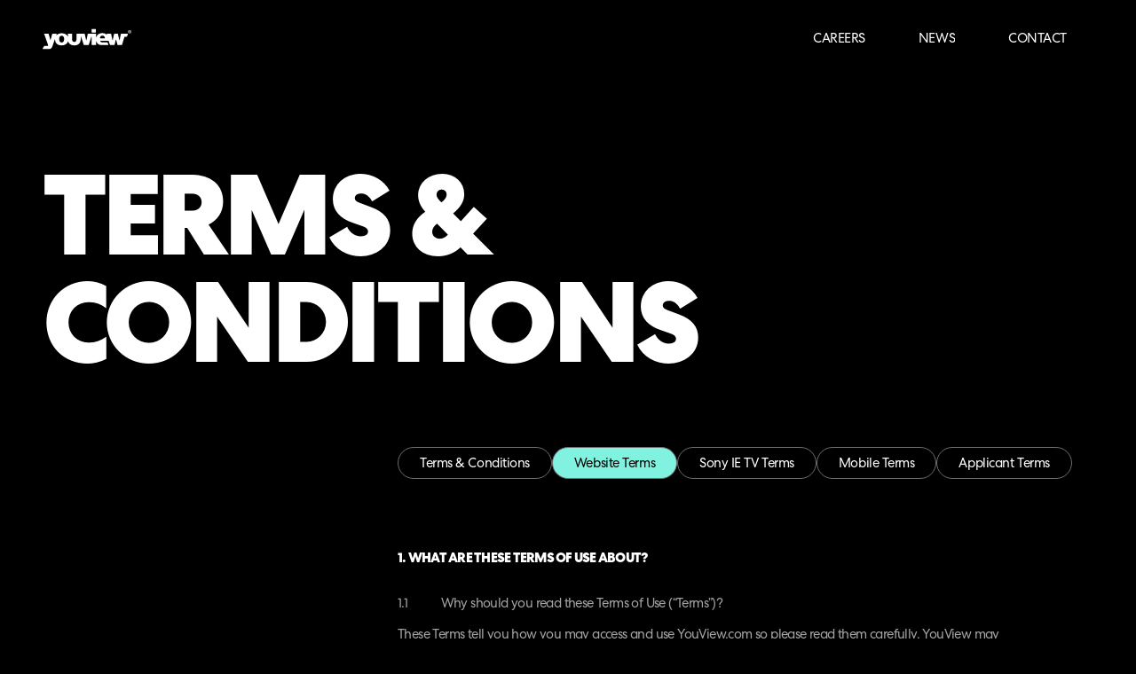

--- FILE ---
content_type: text/html
request_url: https://www.youview.com/terms/website-terms
body_size: 13838
content:
<!DOCTYPE html><!-- Last Published: Thu Nov 27 2025 11:15:23 GMT+0000 (Coordinated Universal Time) --><html data-wf-domain="www.youview.com" data-wf-page="6477562c893532f917852216" data-wf-site="643ffbd39a31c05bf57bc8a2" lang="en" data-wf-collection="6477562c893532f917852088" data-wf-item-slug="website-terms"><head><meta charset="utf-8"/><title>YouView | Website Terms</title><meta content="Learn more about YouView&#x27;s website terms." name="description"/><meta content="YouView | Website Terms" property="og:title"/><meta content="Learn more about YouView&#x27;s website terms." property="og:description"/><meta content="https://cdn.prod.website-files.com/6463ac44445ca153d2c95290/64901e68e0b6bd35b1cab180_youview-ogimage.jpg" property="og:image"/><meta content="YouView | Website Terms" property="twitter:title"/><meta content="Learn more about YouView&#x27;s website terms." property="twitter:description"/><meta content="https://cdn.prod.website-files.com/6463ac44445ca153d2c95290/64901e68e0b6bd35b1cab180_youview-ogimage.jpg" property="twitter:image"/><meta property="og:type" content="website"/><meta content="summary_large_image" name="twitter:card"/><meta content="width=device-width, initial-scale=1" name="viewport"/><meta content="Wzlc1z-Ixpybv1yoEEsagP8LZAvUleC62gBJhKzeq4s" name="google-site-verification"/><link href="https://cdn.prod.website-files.com/643ffbd39a31c05bf57bc8a2/css/youview-dev.shared.c1dae13b2.min.css" rel="stylesheet" type="text/css"/><script type="text/javascript">!function(o,c){var n=c.documentElement,t=" w-mod-";n.className+=t+"js",("ontouchstart"in o||o.DocumentTouch&&c instanceof DocumentTouch)&&(n.className+=t+"touch")}(window,document);</script><link href="https://cdn.prod.website-files.com/643ffbd39a31c05bf57bc8a2/64da4f49cf088d33d7b312c7_FAV-Black-32x32.png" rel="shortcut icon" type="image/x-icon"/><link href="https://cdn.prod.website-files.com/643ffbd39a31c05bf57bc8a2/64da4df6aad5dfeae27c8d2d_fav-black-256x256.png" rel="apple-touch-icon"/><link href="https://www.youview.com/terms/website-terms" rel="canonical"/><!-- Implementation of CookieYes Method 2 Custom Consent Mode script -->
<script>
    window.dataLayer = window.dataLayer || [];
    function gtag() {
        dataLayer.push(arguments);
    }
    gtag("consent", "default", {
        ad_storage: "denied",
        analytics_storage: "denied",
        functionality_storage: "denied",
        personalization_storage: "denied",
        security_storage: "granted",
        wait_for_update: 2000,
    });
    gtag("set", "ads_data_redaction", true);
    gtag("set", "url_passthrough", true);
</script>
<!-- End of cookieYes -->

<!-- Google Tag Manager -->
<script>(function(w,d,s,l,i){w[l]=w[l]||[];w[l].push({'gtm.start':
new Date().getTime(),event:'gtm.js'});var f=d.getElementsByTagName(s)[0],
j=d.createElement(s),dl=l!='dataLayer'?'&l='+l:'';j.async=true;j.src=
'https://www.googletagmanager.com/gtm.js?id='+i+dl;f.parentNode.insertBefore(j,f);
})(window,document,'script','dataLayer','GTM-MP7LDKT');</script>
<!-- End Google Tag Manager -->

<!-- Start cookieyes banner --> 
<script id="cookieyes" type="text/javascript" src="https://cdn-cookieyes.com/client_data/b31c47d3ef15ad998ea555b7/script.js"></script>
<!-- End cookieyes banner --></head><body><div class="w-embed w-iframe"><!-- Google Tag Manager (noscript) -->
<noscript><iframe src="https://www.googletagmanager.com/ns.html?id=GTM-MP7LDKT"
height="0" width="0" style="display:none;visibility:hidden"></iframe></noscript>
<!-- End Google Tag Manager (noscript) --></div><div class="page-wrapper"><div class="global-styles w-embed"><style>

/* Make text look crisper and more legible in all browsers */
body {
  -webkit-font-smoothing: antialiased;
  -moz-osx-font-smoothing: grayscale;
  font-smoothing: antialiased;
  text-rendering: optimizeLegibility;
}

table {
  font-size: inherit;
  margin-top: 1rem;
}

tr:not(:last-child) td {
	padding-bottom: 1.75rem;
}

td {
  font-size: inherit;
	padding-right: 1.75rem;
}

blockquote {
	position: relative;
  text-indent: 2rem;
  padding-top: 1rem;
}

blockquote::before,
blockquote::after {
	width: 27px;
  height: 27px;
  font-family: 'Centra No2';
  font-style: normal;
  font-weight: 800;
  font-size: 60px;
  line-height: 0.95em;
  letter-spacing: -0.04em;
  text-transform: uppercase;
  color: #6E6E73;
  position: absolute;
}

blockquote::before {
	content: "“";
  left: -2rem;
  top: -0.2rem;
}

blockquote::after {
	content: "”";
  margin-left: -1.5rem;
  margin-top: 1rem;
}

/* Focus state style for keyboard navigation for the focusable elements */
*[tabindex]:focus-visible,
  input[type="file"]:focus-visible {
   outline: 0.125rem solid #4d65ff;
   outline-offset: 0.125rem;
}

/* Get rid of top margin on first element in any rich text element */
.w-richtext > :not(div):first-child, .w-richtext > div:first-child > :first-child {
  margin-top: 0 !important;
}

/* Get rid of bottom margin on last element in any rich text element */
.w-richtext>:last-child, .w-richtext ol li:last-child, .w-richtext ul li:last-child {
	margin-bottom: 0 !important;
}

.w-richtext h1, 
.w-richtext h2, 
.w-richtext h3, 
.w-richtext h4, 
.w-richtext h5,
.w-richtext h6 {
	margin-bottom: 2rem;
}

.w-richtext p {
	margin-bottom: 1rem;
}

/* Prevent all click and hover interaction with an element */
.pointer-events-off {
	pointer-events: none;
}

/* Enables all click and hover interaction with an element */
.pointer-events-on {
  pointer-events: auto;
}

/* Create a class of .div-square which maintains a 1:1 dimension of a div */
.div-square::after {
	content: "";
	display: block;
	padding-bottom: 100%;
}

/* Make sure containers never lose their center alignment */
.container-medium,.container-small, .container-large {
	margin-right: auto !important;
  margin-left: auto !important;
}

/* Apply "..." after 3 lines of text */
.text-style-3lines {
	display: -webkit-box;
	overflow: hidden;
	-webkit-line-clamp: 3;
	-webkit-box-orient: vertical;
}

/* Apply "..." after 2 lines of text */
.text-style-2lines {
	display: -webkit-box;
	overflow: hidden;
	-webkit-line-clamp: 2;
	-webkit-box-orient: vertical;
}

/* Adds inline flex display */
.display-inlineflex {
  display: inline-flex;
}

/* These classes are never overwritten */
.hide {
  display: none !important;
}

@media screen and (max-width: 991px) {
    .hide, .hide-tablet {
        display: none !important;
    }
}
  @media screen and (max-width: 767px) {
    .hide-mobile-landscape{
      display: none !important;
    }
}
  @media screen and (max-width: 479px) {
    .hide-mobile{
      display: none !important;
    }
}
 
.margin-0 {
  margin: 0rem !important;
}
  
.padding-0 {
  padding: 0rem !important;
}

.spacing-clean {
padding: 0rem !important;
margin: 0rem !important;
}

.margin-top {
  margin-right: 0rem !important;
  margin-bottom: 0rem !important;
  margin-left: 0rem !important;
}

.padding-top {
  padding-right: 0rem !important;
  padding-bottom: 0rem !important;
  padding-left: 0rem !important;
}
  
.margin-right {
  margin-top: 0rem !important;
  margin-bottom: 0rem !important;
  margin-left: 0rem !important;
}

.padding-right {
  padding-top: 0rem !important;
  padding-bottom: 0rem !important;
  padding-left: 0rem !important;
}

.margin-bottom {
  margin-top: 0rem !important;
  margin-right: 0rem !important;
  margin-left: 0rem !important;
}

.padding-bottom {
  padding-top: 0rem !important;
  padding-right: 0rem !important;
  padding-left: 0rem !important;
}

.margin-left {
  margin-top: 0rem !important;
  margin-right: 0rem !important;
  margin-bottom: 0rem !important;
}
  
.padding-left {
  padding-top: 0rem !important;
  padding-right: 0rem !important;
  padding-bottom: 0rem !important;
}
  
.margin-horizontal {
  margin-top: 0rem !important;
  margin-bottom: 0rem !important;
}

.padding-horizontal {
  padding-top: 0rem !important;
  padding-bottom: 0rem !important;
}

.margin-vertical {
  margin-right: 0rem !important;
  margin-left: 0rem !important;
}
  
.padding-vertical {
  padding-right: 0rem !important;
  padding-left: 0rem !important;
}

@keyframes trace-in{0%{transform:translate3d(-101%,0,0)}to{transform:translateZ(0)}}
@keyframes trace-out{0%{transform:translateZ(0)}to{transform:translate3d(101%,0,0)}}
@keyframes wipe-in{0%{transform:scale(1.75) translateX(-100%)}to{transform:scale(1) translateX(0)}}
@keyframes wipe-out{0%{transform:scale(1) translateX(0)}to{transform:scale(1.75) translateX(100%)}}
@keyframes nav-in{0%{transform:translateX(100px);opacity:0;}to{transform:translateX(0);opacity:1;}}
@keyframes nav-out{0%{transform:translateX(0);opacity:1;}to{transform:translateX(100px);;opacity:0;}}
@keyframes nav-overlay-in{0%{transform:translateX(100%);}to{transform:translateX(0);}}

/* Global Navigation Overrides */
.nav_link {
	overflow: hidden;
}
.nav_link::after {
    position: absolute;
    bottom: 0;
    left: 0;
    transform: translateX(calc(-100% - 0.1rem));
    background-color: currentColor;
    width: 100%;
    height: 0.05rem;
    content: "";
    animation: 0.25s cubic-bezier(0.28,0.44,0.49,1) trace-out forwards;
}
.nav_link:hover::after {
  opacity: 1;
  animation: 0.25s cubic-bezier(0.28,0.44,0.49,1) trace-in forwards;
}
.w-nav-overlay {
	background: black;
  width: 100vw !important;
  transform: translateX(100%);
  animation: 0.4s cubic-bezier(0.215, 0.61, 0.355, 1) nav-overlay-in forwards;
}
.w-nav-overlay [data-nav-menu-open] {
	background: black;
  width: 100%;    
  display: flex !important;
  height: 95vh !important;
}
.w-nav-overlay [data-nav-menu-open] .nav_link {
	opacity: 0;
  transform: translateX(100px);	
  animation: 0.4s cubic-bezier(0.215, 0.61, 0.355, 1) nav-in forwards;
  animation-delay: 0.45s;
}
.w-nav-overlay [data-nav-menu-open] .nav_link:nth-child(1) {
  animation-delay: 0.45s;
}
.w-nav-overlay [data-nav-menu-open] .nav_link:nth-child(2) {
  animation-delay: 0.55s;
}
.w-nav-overlay [data-nav-menu-open] .nav_link:nth-child(3) {
  animation-delay: 0.65s;
}
.w-nav-button.w--open {
	background-color: transparent;
}
.w-nav-button.w--open .w-icon-nav-menu:before {
	content: '';
  display: block;
  width: 24px;
  height: 24px;
  background: url(https://cdn.prod.website-files.com/643ffbd39a31c05bf57bc8a2/64522dc9a1a3e62f0f9634b4_icon-close.svg) no-repeat;
}

/* Homepage Hero */
.section_home_hero {
	max-height: calc(95vh - 87px);
}
.bg-video_contain > video {
	object-fit: contain;
}
.bg-video_contain-80 > video {
	object-fit: contain;
  max-width: 80%;
  background-image: initial !important;
}

/* Accordion styles */
.accordion-toggle:hover .accordion-toggle-cta,
.accordion-toggle:active .accordion-toggle-cta,
.accordion-toggle:hover .accordion-toggle-cta-small,
.accordion-toggle:active .accordion-toggle-cta-small {
	background-color: #82F2E0;
	color: black;
  border-color: #82F2E0;
}
.accordion-content .accordion-text p {
	color: #A4A4A4;
}
.accordion-content .accordion-small-text p {
	color: #A4A4A4;
}

/* Video styles */
.large_video_component {
	transform: initial !important;
  transform-style: initial !important;
}
.large_video_poster:hover .button.large_video_cta {
	background-color: white;
  color: black;
  border-color: white;
}
.small_video_poster:hover .button.cta-play.small-video-cta {
	background-color: white;
  color: black;
  border-color: white;
}

/* Horizontal scroll styles */
@media screen and (max-width: 991px) {
  .h_scroll_container {
  	position: relative;
  }
  .h_scroll_container::after {
    content: '';
    display: block;
    width: 1rem;
    height: 1rem;
    position: absolute;
    bottom: 0;
    left: 0;
    background: #171717;
  }
  .h_scroll {
    overflow-x: scroll;
    scroll-snap-type: x mandatory;
    scroll-behavior: smooth;
    scroll-padding-left: 1rem;
    -webkit-overflow-scrolling: touch;
    padding-bottom: 2rem;
  }
  .h_scroll::-webkit-scrollbar {
    width: 88vw;
    height: 2px;
    background-color: rgba(255,255,255,0.2);
  }
  .h_scroll::-webkit-scrollbar-thumb {
    background: #ffffff;
  }
}

/* Carousel Slider Styles */
.w-slide img {
	width: 100%;
	height: 100%;
  object-fit: cover;
}

.w-slider-arrow-left, 
.w-slider-arrow-right {
	font-size: inherit;
  top: initial;
  left: initial;
  width: 30px;
  height: 30px;
  padding: 1rem;
}
.w-slider-arrow-left {
	transform: rotate(180deg);
}
.w-slider-arrow-right {
}
.w-slider-nav {
    top: initial;
    right: initial;
    bottom: 0;
    left: initial;
    padding-top: 0px;
    height: 30px;
    text-align: center;
    white-space: nowrap;
}
.w-slider-dot {
    position: relative;
    display: inline-block;
    width: 4rem;
    height: 1px;
    margin: 0 !important;
}
.w-slider-dot.w-active {
	height: 1px;
}
.w-slide {
	padding-right: 3.25rem;
}
.carousel_caption {
	width: calc(100% - 3.25rem);
}

@media screen and (min-width: 1920px) {
  .w-slider-mask {
    max-height: 880px;
  }
}
@media screen and (max-width: 991px) {
	.w-slide {
  	padding-right: 2rem;
  }
  .carousel_caption {
    width: calc(100% - 2rem);
	}
}
@media screen and (max-width: 478px) {
	.w-slider-arrow-left, 
	.w-slider-arrow-right {
		display: none !important;
  }
  .w-slider-dot {
  	width: 17vw;
  }
}
</style></div><div data-w-id="8cb780b6-a219-3cf4-9626-3e008e4ef0ca" data-animation="over-right" data-collapse="medium" data-duration="400" data-easing="ease" data-easing2="ease" role="banner" class="navbar w-nav"><div class="section_navbar w-container"><div class="nav_flex_wrapper"><a href="/" class="brand_logo w-nav-brand"><img src="https://cdn.prod.website-files.com/643ffbd39a31c05bf57bc8a2/644b9b4895dc92a63c7c4c4c_Youview-logo.svg" loading="lazy" alt="Youview"/></a><nav role="navigation" class="nav-menu w-nav-menu"><a href="/careers" class="nav_link w-nav-link">Careers</a><a href="/news" class="nav_link w-nav-link">News</a><a href="/contact" class="nav_link w-nav-link">CONTACT</a></nav><div class="menu-button w-nav-button"><div class="w-icon-nav-menu"></div></div></div></div></div><div class="main-wrapper"><section class="section_generic_hero"><div class="gutter-global"><h1 class="terms_heading">Terms &amp; Conditions</h1></div></section><section class="section_terms_nav"><div class="terms_container h_scroll_container"><div class="terms_nav_wrapper h_scroll w-dyn-list"><div role="list" class="terms_nav_list w-dyn-items"><div role="listitem" class="terms_nav_item w-dyn-item"><a href="/terms/terms-conditions" class="button-small text-size-small w-button">Terms &amp; Conditions</a></div><div role="listitem" class="terms_nav_item w-dyn-item"><a href="/terms/website-terms" aria-current="page" class="button-small text-size-small w-button w--current">Website Terms</a></div><div role="listitem" class="terms_nav_item w-dyn-item"><a href="/terms/sony-ie-tv-terms" class="button-small text-size-small w-button">Sony IE TV Terms</a></div><div role="listitem" class="terms_nav_item w-dyn-item"><a href="/terms/mobile-terms" class="button-small text-size-small w-button">Mobile Terms</a></div><div role="listitem" class="terms_nav_item w-dyn-item"><a href="/terms/applicant-terms" class="button-small text-size-small w-button">Applicant Terms</a></div></div></div></div></section><section class="section_terms_content"><div class="terms_container"><div class="text-rich-text_terms w-richtext"><h3>1. WHAT ARE THESE TERMS OF USE ABOUT?</h3><p>1.1           Why should you read these Terms of Use (“Terms”)?</p><p>These Terms tell you how you may access and use YouView.com so please read them carefully. YouView may update these Terms from time to time so please review this page regularly. Other special terms may apply to your access and use of a particular service on YouView.com and may supplement or vary these Terms. If any special terms apply they will be set out where you access the relevant service on YouView.com.</p><p>If you use YouView.com, you agree to be legally bound by whichever version of these Terms is in force at such time.</p><p>1.2           Who makes YouView.com available to you and what should you do if you have questions, comments or complaints?</p><p>YouView.com is made available to you by YouView TV Limited, a limited liability company registered in England and Wales under registered number 7308805 with its registered address at 2nd Floor, Aldgate Tower, 2 Leman Street, London, E1 8FA (“<strong>YouView</strong>“). Any reference in these Terms to “<strong>you</strong>” or “<strong>your</strong>” means you as a user of YouView.com.</p><p>If you have any questions, comments or complaints about YouView.com you can <a href="mailto:info@youview.com">email us</a>.</p><p>1.3           Should you read any other information or terms?</p><p>Please also read YouView’s <a href="https://www.youview.com/policies/">Privacy Policy</a>, which explains how YouView uses any information about you that it receives. The Privacy and Cookie Policies form part of these Terms. If there is any inconsistency between the Privacy and Cookie Policies, these Terms will prevail.</p><p>Some YouView services may ask you to sign up to additional or other Terms of Use which will apply to your use of that particular service.</p><h3>2. WHAT IS YOUVIEW CONTENT?</h3><p>2.1           In these terms:</p><p>“<strong>YouView Content</strong>” means audio, video, text, images, Brand Materials (as defined in clause 3.2.3 below) or other content made available by YouView to you through YouView.com.</p><p>2.2           Availability of YouView Content</p><p>YouView Content is selected, edited, made available and updated by YouView at its sole discretion.</p><p>2.3           YouView Editorial Control of YouView Content</p><p>You acknowledge that YouView has absolute editorial control over all YouView Content at all times.</p><h3>3. HOW CAN YOU USE YOUVIEW.COM AND YOUVIEW CONTENT?</h3><p>3.1           How you may use YouView.com</p><p>If you agree to comply with these Terms, YouView grants you a non-exclusive licence for your personal and non-commercial use to access and view YouView.com and YouView Content.</p><p>3.2           How you may NOT use YouView.com and YouView Content</p><p>3.2.1           If you are outside of the UK</p><p>You may not access, view or use certain parts of YouView Content (such as video streaming) using YouView.com if you are outside of the UK, although you may access and use YouView.com. The types of YouView Content that may be available outside of the UK will usually depend on YouView’s agreements with the persons who own rights in such content.</p><p>3.2.2           General restrictions on how you may use YouView.com and YouView Content</p><p>(a) You may not disrupt or try to disrupt YouView.com. You agree not to use YouView.com to distribute software viruses or other harmful programs, or use YouView.com to engage in harmful, harassing or otherwise objectionable activity, including activity inhibiting access to or use of YouView.com by others.</p><p>(b) You may not infringe or try to infringe the privacy or other rights of other YouView.com users. This includes you storing or trying to store personal data or usage details of other YouView.com users.</p><p>(c) You may not infringe any applicable law (for instance copyright law) when accessing or using YouView.com or YouView Content.</p><p>(d) You may not subject the YouView.com and/or the YouView Content to any derogatory treatment or use them in such a way that would bring YouView into disrepute, or cause YouView to incur liability to any third party.</p><p>(e) You may not, and you may not assist anyone to or attempt to reverse engineer, de-compile, disassemble, adapt, modify, copy, reproduce, lend, hire, sub-license, create derivative works from, broadcast, distribute, commercially exploit or transmit in any other way YouView Content or YouView.com in whole or in part except as permitted in these Terms.</p><p>(f) You may not harass or cause distress or inconvenience to any other person using YouView.com or transmit obscene or offensive content or disrupt the normal flow of dialogue within YouView.com.</p><p>(g) You may not directly or indirectly charge others for accessing any YouView Content or commercialise or attempt to re-sell the YouView Content in any way.</p><p>(h) You may not directly or indirectly suggest any endorsement or approval by YouView of a product or service (for instance, a website) or any non-YouView entity, product or content or any belief or opinion expressed within a product or service.</p><p>(i) You may not access and/ or use YouView.com or YouView Content on or in connection with products or services which:</p><ul role="list"><li>contain pornography and sexually explicit content;</li><li>contain offensive text or images;</li><li>incite hatred whether based on race, religion, gender, sexuality or otherwise, or promote encourage or facilitate anti-social behaviour;</li><li>contain gratuitous violence or promote, encourage or facilitate violence;</li><li>promote, encourage or facilitate terrorism or other activities that risk national security;</li><li>discriminate against any specific social group or otherwise exploit vulnerable sections of society;</li><li>promote, facilitate or encourage illegal activity;</li><li>are misleading, pornographic, defamatory, or that contain illegal, or otherwise actionable content under UK law;</li><li>infringe individual privacy;</li><li>put the welfare of children at risk</li><li>promote the tobacco industry or the armaments industry (including gun clubs, etc)</li><li>the presence of a YouView application might be perceived as damaging YouView’s reputation for accuracy and impartiality;</li><li>bring YouView into disrepute.</li></ul><p>This list is not exhaustive and may be amended by YouView from time to time (collectively referred to as “<strong>Excluded Products or Services</strong>”).</p><p>(j) You agree to use any applications made available to you by YouView as supplied and you agree that you will not change, modify or reverse engineer them in any way.</p><p>(k) YouView reserves all of its other rights in YouView Content, YouView.com and its name, logo other trade marks. Nothing in these Terms grants you a right or licence to use any trade mark or design right in a name, logo or trade mark owned or controlled by YouView or any other third party.</p><p>3.2.3 How you may use the YouView.com brand toolkit area</p><p>In addition to complying with these Terms, the Privacy Policy and any agreement you and/or your company have with YouView, by accessing the YouView brand toolkit area:</p><p>(a) you agree that you are accessing the brand toolkit area on behalf of your company and have authority to bind your company to these Terms;</p><p>(b) you will comply with the YouView brand guidelines at all times when using the brand toolkit area or any information or materials you access via the brand toolkit area (“<strong>Brand Materials</strong>”);</p><p>(c) you acknowledge that YouView may disable your access to the YouView brand toolkit area and/or request return or destruction of the Brand Materials at any time for any reason;</p><p>(d) you will immediately cease using the YouView brand toolkit area and Brand Materials, and return to YouView or destroy any Brand Materials upon YouView’s request or upon revocation of your access to the YouView brand toolkit area;</p><p>(e) you will treat your login details as confidential and not allow anyone else to access the YouView brand toolkit area and/or use the Brand Materials without the prior written authorisation of YouView. If YouView authorises you to share the Brand Materials with someone else then you will ensure that the recipient complies with these Terms as if they are you; and</p><p>(f) if you become aware that anyone other than you knows your login details to the YouView brand toolkit area without the prior authorisation of YouView you will immediately notify YouView. </p><h3>4. YOUVIEW.COM AND YOUR DEVICE</h3><p>4.1           You can use YouView.com on a variety of compatible devices. These Terms apply to your use of YouView.com on any device. YouView.com or some of the features and functionality may not be available on all devices. YouView makes no guarantee that all or any features of YouView.com will work on any particular device.</p><h3>5. WHO OWNS OR HAS RIGHTS IN YOUVIEW.COM AND YOUVIEW CONTENT?</h3><p>5.1           All copyright, trade marks, design rights, patents and other intellectual property rights (registered and unregistered) in and on YouView.com and YouView Content belong to YouView and/or YouView’s licensors. Please respect copyright. </p><h3>6. WHAT OBLIGATIONS DO YOU HAVE UNDER THESE TERMS OF USE?</h3><p>6.1           Compliance with these Terms</p><p>You must comply with these Terms, in particular the general restrictions on how you may use YouView.com and YouView Content.</p><p>6.2           Expenses, equipment and software</p><p>You are solely responsible for paying all expenses you may incur in connection with your access to and use of YouView.com including your internet service provider charges and any excess charges to that provider if you have a limit on the amount of data you can download together with all costs of the equipment and software you need to connect to and use YouView.com. Accessing and using some YouView.com features and YouView Content (especially video or audio) may lead to substantial bandwidth usage by you which can be expensive so you should be careful you do not exceed any ‘bandwidth cap’ on your account with your internet services provider. YouView is not responsible if your equipment or software is not compatible with any YouView.com. YouView Content may be streamed or download to your device from servers owned and operated by YouView or (on behalf of YouView) by third-party content distribution networks to enhance your experience when you watch or listen to YouView Content.</p><h3>7. HOW DOES YOUVIEW USE YOUR PERSONAL INFORMATION?</h3><p>7.1           You can read how YouView uses your personal information in YouView’s <a href="https://www.youview.com/policies/">Privacy Policy</a> which forms part of these Terms. </p><h3>8. WHAT ARE YOUVIEW’S LEGAL OBLIGATIONS TO YOU AND HOW DO THESE TERMS OF USE LIMIT YOUVIEW’S LIABILITY?</h3><p>8.1           The basis on which YouView makes YouView.com available to you</p><p>YouView does not guarantee that all YouView Content and/or YouView.com will always be available or be uninterrupted, timely, secure and free from bugs, viruses, errors and omissions.</p><p>YouView reserves its right to modify, suspend or discontinue YouView.com or any part of the YouView Content without giving you any advance notice.</p><p>8.2           Types of loss or damage YouView is not responsible for</p><p>YouView is not responsible for the following kinds of loss or damage which may arise from your use of the YouView.com:</p><ul role="list"><li>loss or damage suffered by you or someone else when YouView complies with these Terms;</li><li>loss or damage which is caused by YouView when it does not comply with these Terms but which YouView and you could not anticipate nor expect to happen when you started using YouView.com;</li><li>any loss which is indirect or a side effect of the main loss or damage and which YouView and you could not anticipate nor expect to happen when you started using YouView.com, for instance if you lose revenue or salary, profit, opportunity, or reputation;</li><li>provided YouView complies with its <a href="https://www.youview.com/policies/">Privacy Policy</a>, any loss of data or damage to your device or software; and</li><li>loss or damage if YouView.com is not provided to you or is interrupted or suspended or if YouView does not comply with these Terms because of events beyond YouView’s control, such as an act of God, accident, fire, lockout, strike or other official labour dispute, civil commotion, rule or order or act of Government or other act or event beyond the reasonable control of YouView.</li></ul><p>Nothing in these Terms excludes or limits either YouView’s or your liability for death or personal injury caused by negligence or for fraud or any other liability which cannot be limited or excluded as a matter of law.</p><p>8.3           Your legal rights as a consumer</p><p>As a consumer, you may have certain legal rights regarding claims in respect of losses caused by YouView’s negligence or the failure by YouView to carry out its obligations. Nothing in these Terms is intended to limit your legal rights as a consumer. For further information about your legal rights you can contact your local authority Trading Standards Department or Citizens Advice Bureau.</p><h3>9. HOW CAN YOUVIEW STOP MAKING YOUVIEW.COM AVAILABLE TO YOU AND WHAT HAPPENS IF IT DOES SO?</h3><p>9.1           YouView’s right to stop making YouView.com available to you</p><p>YouView reserves the right to stop making all or part of YouView.com available to you with immediate effect and without notice if:</p><ul role="list"><li>in its sole reasonable opinion you are using the YouView Content and/or the YouView.com website, inappropriately (for instance harassing or causing distress or inconvenience to any other person), incompetently or in any way that may constitute derogatory treatment of YouView or might bring YouView into disrepute or in a way that might be considered to be prejudicial to the image of YouView;</li><li>you breach these Terms in a way that cannot be corrected, or you fail to correct a breach within a reasonable period of time if YouView asks you to do so; or</li><li>there is, in YouView’s reasonable opinion, a reason why the YouView.com service must be withdrawn. </li></ul><h3>10. WHAT OTHER (GENERAL) TERMS OF USE APPLY?</h3><p>10.1           What happens if YouView does not enforce a right against you?</p><p>If you breach these Terms and YouView does not exercise or enforce any right that it has against you, YouView may exercise or enforce that right in other situations where you breach these Terms.</p><p>10.2           What happens if any part of these Terms is found to be ineffective?</p><p>If any part of these Terms is found to be ineffective by a court or regulator, the other parts of these Terms will continue to apply.</p><p>10.3           Third parties</p><p>These Terms do not create or infer any rights that are enforceable by any person who is not party to these Terms.</p><p>10.4           Transfer of rights</p><p>You may not assign, sub-license or otherwise transfer any of the rights granted to you in these Terms to any other person.</p><p>10.5           What happens if there is a dispute arising out of these Terms?</p><p>Any disputes arising out of these Terms will be governed by and interpreted in accordance with the laws of England and Wales (or the laws of Scotland or Northern Ireland if you live there). If you choose to bring proceedings in connection with these Terms you must do so in the courts of England and Wales unless you live in Scotland or Northern Ireland, in which case you can choose to bring proceedings there.</p><h2>‍</h2></div></div></section></div></div><div class="w-embed"><style type="text/css">
.terms_container::after {
	background: #000;
}
</style></div><div class="section_footer"><div class="footer_links"><a href="/" class="footer_link heading-style-h6">Home</a><a href="/contact" class="footer_link heading-style-h6">Contact us</a><a href="/faqs" class="footer_link heading-style-h6">Faqs</a><a href="https://support.youview.com/" target="_blank" class="footer_link heading-style-h6">SUPPORT</a><a href="/open-source" class="footer_link heading-style-h6">Open source</a></div><div class="footer_terms_social"><div class="footer_terms_links"><a href="/" class="brand_logo w-nav-brand"><img src="https://cdn.prod.website-files.com/643ffbd39a31c05bf57bc8a2/644b9b4895dc92a63c7c4c4c_Youview-logo.svg" loading="lazy" alt="Youview"/></a><div class="terms_privacy"><a href="/terms/terms-conditions" class="text-size-small footer-link">Terms</a><a href="/policies/cookie-policy" class="text-size-small footer-link">Policies</a><a href="javascript:void(0);" class="text-size-small footer-link cky-banner-element">Cookie settings</a><a href="/website-accessibility-statement" class="text-size-small footer-link">WEBSITE ACCESSIBILITY STATEMENT</a><a href="/zero-tolerance-statement" class="text-size-small footer-link">ZERO TOLERANCE  STATEMENT</a></div></div><img src="https://cdn.prod.website-files.com/643ffbd39a31c05bf57bc8a2/69271748002d6ec0c8c2286c_Gold%20medal%20-%20Youview.png" loading="lazy" width="75" height="75" alt="" srcset="https://cdn.prod.website-files.com/643ffbd39a31c05bf57bc8a2/69271748002d6ec0c8c2286c_Gold%20medal%20-%20Youview-p-500.png 500w, https://cdn.prod.website-files.com/643ffbd39a31c05bf57bc8a2/69271748002d6ec0c8c2286c_Gold%20medal%20-%20Youview.png 536w" sizes="(max-width: 479px) 100vw, 75px"/><img src="https://cdn.prod.website-files.com/643ffbd39a31c05bf57bc8a2/6927183680f848515f166352_Post-disclosure_toolkit_-_Badge%20copy.png" loading="lazy" width="75" height="75" alt="CDP Discloser badge"/><div><a title="Youview on Twitter" href="https://twitter.com/youviewbusiness" target="_blank" class="icon-social-link-block hide w-inline-block"><div class="icon-socials w-embed"><svg width="20" height="18" fill="none" xmlns="http://www.w3.org/2000/svg"><path d="M17.953 4.716c.012.185.012.37.012.555 0 5.672-4.128 12.213-11.675 12.213v-.003A11.246 11.246 0 0 1 0 15.557c.324.04.65.06.977.062a8.012 8.012 0 0 0 5.096-1.841c-1.756-.035-3.296-1.233-3.834-2.981a3.916 3.916 0 0 0 1.853-.074C2.178 10.318.8 8.56.8 6.516V6.46c.57.333 1.21.517 1.863.538-1.803-1.26-2.36-3.77-1.27-5.732C3.476 3.95 6.55 5.58 9.849 5.752c-.33-1.491.121-3.053 1.187-4.101 1.653-1.625 4.252-1.542 5.806.186.919-.19 1.8-.542 2.606-1.042a4.28 4.28 0 0 1-1.804 2.374A7.882 7.882 0 0 0 20 2.493a8.56 8.56 0 0 1-2.047 2.223Z" fill="currentColor"/></svg></div></a><a title="Youview on Facebook" href="https://www.facebook.com/youview/" target="_blank" class="icon-social-link-block hide w-inline-block"><div class="icon-socials w-embed"><svg width="12" height="22" fill="none" xmlns="http://www.w3.org/2000/svg"><path d="m10.733 12.093.575-3.652h-3.39V5.897c0-1.043.384-1.826 1.92-1.826H11.5V.745c-.895-.13-1.919-.26-2.814-.26-2.942 0-4.988 1.825-4.988 5.086v2.87H.5v3.652h3.198v9.196a11.548 11.548 0 0 0 4.22 0v-9.196h2.815Z" fill="currentColor"/></svg></div></a><a title="Youview on Linked In" href="https://greenly.earth/en-gb" target="_blank" class="icon-social-link-block w-inline-block"><div class="icon-socials w-embed"><svg width="22" height="21" fill="none" xmlns="http://www.w3.org/2000/svg"><path fill-rule="evenodd" clip-rule="evenodd" d="M5.268 20.984V7.49H.766v13.494h4.502ZM3.017 5.647c1.57 0 2.547-1.036 2.547-2.331C5.534 1.992 4.587.984 3.047.984S.5 1.992.5 3.316c0 1.295.977 2.331 2.488 2.331h.029ZM7.759 20.984h4.501v-7.536c0-.403.03-.806.148-1.094.326-.806 1.067-1.64 2.31-1.64 1.63 0 2.28 1.237 2.28 3.051v7.22H21.5v-7.738c0-4.145-2.22-6.074-5.183-6.074-2.428 0-3.494 1.353-4.087 2.274h.03V7.49H7.76c.059 1.266 0 13.494 0 13.494Z" fill="currentColor"/></svg></div></a></div></div></div><script src="https://d3e54v103j8qbb.cloudfront.net/js/jquery-3.5.1.min.dc5e7f18c8.js?site=643ffbd39a31c05bf57bc8a2" type="text/javascript" integrity="sha256-9/aliU8dGd2tb6OSsuzixeV4y/faTqgFtohetphbbj0=" crossorigin="anonymous"></script><script src="https://cdn.prod.website-files.com/643ffbd39a31c05bf57bc8a2/js/youview-dev.schunk.36b8fb49256177c8.js" type="text/javascript"></script><script src="https://cdn.prod.website-files.com/643ffbd39a31c05bf57bc8a2/js/youview-dev.schunk.44d7a79a3846580e.js" type="text/javascript"></script><script src="https://cdn.prod.website-files.com/643ffbd39a31c05bf57bc8a2/js/youview-dev.68f8252f.fd40cdbd38b72e6b.js" type="text/javascript"></script><!-- Embedly player SDK -->
<script type="text/javascript" src="//cdn.embed.ly/player-0.0.11.min.js"></script>

<script type="text/javascript">
function initVideoModals() {
    var veil = document.querySelector('.veil');
    var videos = [];

    var setUpVideos = function() {
      document.querySelectorAll('.video_modal').forEach(function(video) {
        var videoEmbed = video.querySelector('iframe.embedly-embed');
        var videoPlayer = videoEmbed && new playerjs.Player(videoEmbed);
        var videoClose = video.querySelector('.cta-close');
        videos.push({
          video: video,
          videoPlayer: videoPlayer
        });
        

        if (videoClose && videoPlayer) {
          videoClose.addEventListener('click', function(e) {
            e.preventDefault();
            e.stopPropagation();
            closeVideoModal(video, videoPlayer);
          });
        }
      });
    }

    var closeVideoModal = function(video, videoPlayer) {
      videoPlayer.pause();
      video.style.opacity = 0;
      window.setTimeout(function() {
        video.style.display = 'none';
        veil.style.opacity = 0;
        veil.style.display = 'none';
      }, 500);
    }

    document.addEventListener('keyup', function(e) {
      if(e.key === "Escape" && videos.length) {
        videos.forEach(function(videoObject) {
          if (videoObject.video.style.opacity === '1') {
            closeVideoModal(videoObject.video, videoObject.videoPlayer);
          }
        })
      }
    });

    setUpVideos();
}

initVideoModals();
</script>


<!-- Toggle Accordion Attributes for Accessibility -->
<script>
$(document).ready(function () {
  // Fix refresh bug if cookies disabled
  // From: https://ourcodeworld.com/articles/read/209/should-i-use-hash-or-javascript-void-0-on-the-href-attribute-of-my-empty-links
  $('a[href="#"]').click(function(e) {
  	e.preventDefault ? e.preventDefault() : e.returnValue = false;
  });
  
  var accordionToggleButton = $('.accordion-toggle');
  accordionToggleButton.on('keydown', function(e) {
    // Activate on spacebar and enter
    if (e.which !== 13 && e.which !== 32) {
      return;
    }
    e.preventDefault();

  // Simulate a mouseclick to trigger Webflow's IX2/Interactions
  var evt = document.createEvent("MouseEvents");
    evt.initMouseEvent("click", true, true, window, 0, 0, 0, 0, 0, false, false, false, false, 0, null);
    $(this).get(0).dispatchEvent(evt);
  });

  accordionToggleButton.on('click', function(e) {
    $(this).toggleAttrVal('aria-expanded', "false", "true"); //toggle trigger attribute
    $(this).parent().find('.accordion-content').toggleAttrVal('aria-hidden', "true", "false"); //toggle content attribute
  });

  // jquery toggle just the attribute value
  $.fn.toggleAttrVal = function(attr, val1, val2) {
    var test = $(this).attr(attr);
    if (test === val1) {
      $(this).attr(attr, val2);
      return this;
    }
    if (test === val2) {
      $(this).attr(attr, val1);
      return this;
    }
    // default to val1 if neither
    $(this).attr(attr, val1);
    return this;
  };
});
</script></body></html>

--- FILE ---
content_type: text/css
request_url: https://cdn.prod.website-files.com/643ffbd39a31c05bf57bc8a2/css/youview-dev.shared.c1dae13b2.min.css
body_size: 21816
content:
html{-webkit-text-size-adjust:100%;-ms-text-size-adjust:100%;font-family:sans-serif}body{margin:0}article,aside,details,figcaption,figure,footer,header,hgroup,main,menu,nav,section,summary{display:block}audio,canvas,progress,video{vertical-align:baseline;display:inline-block}audio:not([controls]){height:0;display:none}[hidden],template{display:none}a{background-color:#0000}a:active,a:hover{outline:0}abbr[title]{border-bottom:1px dotted}b,strong{font-weight:700}dfn{font-style:italic}h1{margin:.67em 0;font-size:2em}mark{color:#000;background:#ff0}small{font-size:80%}sub,sup{vertical-align:baseline;font-size:75%;line-height:0;position:relative}sup{top:-.5em}sub{bottom:-.25em}img{border:0}svg:not(:root){overflow:hidden}hr{box-sizing:content-box;height:0}pre{overflow:auto}code,kbd,pre,samp{font-family:monospace;font-size:1em}button,input,optgroup,select,textarea{color:inherit;font:inherit;margin:0}button{overflow:visible}button,select{text-transform:none}button,html input[type=button],input[type=reset]{-webkit-appearance:button;cursor:pointer}button[disabled],html input[disabled]{cursor:default}button::-moz-focus-inner,input::-moz-focus-inner{border:0;padding:0}input{line-height:normal}input[type=checkbox],input[type=radio]{box-sizing:border-box;padding:0}input[type=number]::-webkit-inner-spin-button,input[type=number]::-webkit-outer-spin-button{height:auto}input[type=search]{-webkit-appearance:none}input[type=search]::-webkit-search-cancel-button,input[type=search]::-webkit-search-decoration{-webkit-appearance:none}legend{border:0;padding:0}textarea{overflow:auto}optgroup{font-weight:700}table{border-collapse:collapse;border-spacing:0}td,th{padding:0}@font-face{font-family:webflow-icons;src:url([data-uri])format("truetype");font-weight:400;font-style:normal}[class^=w-icon-],[class*=\ w-icon-]{speak:none;font-variant:normal;text-transform:none;-webkit-font-smoothing:antialiased;-moz-osx-font-smoothing:grayscale;font-style:normal;font-weight:400;line-height:1;font-family:webflow-icons!important}.w-icon-slider-right:before{content:""}.w-icon-slider-left:before{content:""}.w-icon-nav-menu:before{content:""}.w-icon-arrow-down:before,.w-icon-dropdown-toggle:before{content:""}.w-icon-file-upload-remove:before{content:""}.w-icon-file-upload-icon:before{content:""}*{box-sizing:border-box}html{height:100%}body{color:#333;background-color:#fff;min-height:100%;margin:0;font-family:Arial,sans-serif;font-size:14px;line-height:20px}img{vertical-align:middle;max-width:100%;display:inline-block}html.w-mod-touch *{background-attachment:scroll!important}.w-block{display:block}.w-inline-block{max-width:100%;display:inline-block}.w-clearfix:before,.w-clearfix:after{content:" ";grid-area:1/1/2/2;display:table}.w-clearfix:after{clear:both}.w-hidden{display:none}.w-button{color:#fff;line-height:inherit;cursor:pointer;background-color:#3898ec;border:0;border-radius:0;padding:9px 15px;text-decoration:none;display:inline-block}input.w-button{-webkit-appearance:button}html[data-w-dynpage] [data-w-cloak]{color:#0000!important}.w-code-block{margin:unset}pre.w-code-block code{all:inherit}.w-optimization{display:contents}.w-webflow-badge,.w-webflow-badge>img{box-sizing:unset;width:unset;height:unset;max-height:unset;max-width:unset;min-height:unset;min-width:unset;margin:unset;padding:unset;float:unset;clear:unset;border:unset;border-radius:unset;background:unset;background-image:unset;background-position:unset;background-size:unset;background-repeat:unset;background-origin:unset;background-clip:unset;background-attachment:unset;background-color:unset;box-shadow:unset;transform:unset;direction:unset;font-family:unset;font-weight:unset;color:unset;font-size:unset;line-height:unset;font-style:unset;font-variant:unset;text-align:unset;letter-spacing:unset;-webkit-text-decoration:unset;text-decoration:unset;text-indent:unset;text-transform:unset;list-style-type:unset;text-shadow:unset;vertical-align:unset;cursor:unset;white-space:unset;word-break:unset;word-spacing:unset;word-wrap:unset;transition:unset}.w-webflow-badge{white-space:nowrap;cursor:pointer;box-shadow:0 0 0 1px #0000001a,0 1px 3px #0000001a;visibility:visible!important;opacity:1!important;z-index:2147483647!important;color:#aaadb0!important;overflow:unset!important;background-color:#fff!important;border-radius:3px!important;width:auto!important;height:auto!important;margin:0!important;padding:6px!important;font-size:12px!important;line-height:14px!important;text-decoration:none!important;display:inline-block!important;position:fixed!important;inset:auto 12px 12px auto!important;transform:none!important}.w-webflow-badge>img{position:unset;visibility:unset!important;opacity:1!important;vertical-align:middle!important;display:inline-block!important}h1,h2,h3,h4,h5,h6{margin-bottom:10px;font-weight:700}h1{margin-top:20px;font-size:38px;line-height:44px}h2{margin-top:20px;font-size:32px;line-height:36px}h3{margin-top:20px;font-size:24px;line-height:30px}h4{margin-top:10px;font-size:18px;line-height:24px}h5{margin-top:10px;font-size:14px;line-height:20px}h6{margin-top:10px;font-size:12px;line-height:18px}p{margin-top:0;margin-bottom:10px}blockquote{border-left:5px solid #e2e2e2;margin:0 0 10px;padding:10px 20px;font-size:18px;line-height:22px}figure{margin:0 0 10px}ul,ol{margin-top:0;margin-bottom:10px;padding-left:40px}.w-list-unstyled{padding-left:0;list-style:none}.w-embed:before,.w-embed:after{content:" ";grid-area:1/1/2/2;display:table}.w-embed:after{clear:both}.w-video{width:100%;padding:0;position:relative}.w-video iframe,.w-video object,.w-video embed{border:none;width:100%;height:100%;position:absolute;top:0;left:0}fieldset{border:0;margin:0;padding:0}button,[type=button],[type=reset]{cursor:pointer;-webkit-appearance:button;border:0}.w-form{margin:0 0 15px}.w-form-done{text-align:center;background-color:#ddd;padding:20px;display:none}.w-form-fail{background-color:#ffdede;margin-top:10px;padding:10px;display:none}label{margin-bottom:5px;font-weight:700;display:block}.w-input,.w-select{color:#333;vertical-align:middle;background-color:#fff;border:1px solid #ccc;width:100%;height:38px;margin-bottom:10px;padding:8px 12px;font-size:14px;line-height:1.42857;display:block}.w-input::placeholder,.w-select::placeholder{color:#999}.w-input:focus,.w-select:focus{border-color:#3898ec;outline:0}.w-input[disabled],.w-select[disabled],.w-input[readonly],.w-select[readonly],fieldset[disabled] .w-input,fieldset[disabled] .w-select{cursor:not-allowed}.w-input[disabled]:not(.w-input-disabled),.w-select[disabled]:not(.w-input-disabled),.w-input[readonly],.w-select[readonly],fieldset[disabled]:not(.w-input-disabled) .w-input,fieldset[disabled]:not(.w-input-disabled) .w-select{background-color:#eee}textarea.w-input,textarea.w-select{height:auto}.w-select{background-color:#f3f3f3}.w-select[multiple]{height:auto}.w-form-label{cursor:pointer;margin-bottom:0;font-weight:400;display:inline-block}.w-radio{margin-bottom:5px;padding-left:20px;display:block}.w-radio:before,.w-radio:after{content:" ";grid-area:1/1/2/2;display:table}.w-radio:after{clear:both}.w-radio-input{float:left;margin:3px 0 0 -20px;line-height:normal}.w-file-upload{margin-bottom:10px;display:block}.w-file-upload-input{opacity:0;z-index:-100;width:.1px;height:.1px;position:absolute;overflow:hidden}.w-file-upload-default,.w-file-upload-uploading,.w-file-upload-success{color:#333;display:inline-block}.w-file-upload-error{margin-top:10px;display:block}.w-file-upload-default.w-hidden,.w-file-upload-uploading.w-hidden,.w-file-upload-error.w-hidden,.w-file-upload-success.w-hidden{display:none}.w-file-upload-uploading-btn{cursor:pointer;background-color:#fafafa;border:1px solid #ccc;margin:0;padding:8px 12px;font-size:14px;font-weight:400;display:flex}.w-file-upload-file{background-color:#fafafa;border:1px solid #ccc;flex-grow:1;justify-content:space-between;margin:0;padding:8px 9px 8px 11px;display:flex}.w-file-upload-file-name{font-size:14px;font-weight:400;display:block}.w-file-remove-link{cursor:pointer;width:auto;height:auto;margin-top:3px;margin-left:10px;padding:3px;display:block}.w-icon-file-upload-remove{margin:auto;font-size:10px}.w-file-upload-error-msg{color:#ea384c;padding:2px 0;display:inline-block}.w-file-upload-info{padding:0 12px;line-height:38px;display:inline-block}.w-file-upload-label{cursor:pointer;background-color:#fafafa;border:1px solid #ccc;margin:0;padding:8px 12px;font-size:14px;font-weight:400;display:inline-block}.w-icon-file-upload-icon,.w-icon-file-upload-uploading{width:20px;margin-right:8px;display:inline-block}.w-icon-file-upload-uploading{height:20px}.w-container{max-width:940px;margin-left:auto;margin-right:auto}.w-container:before,.w-container:after{content:" ";grid-area:1/1/2/2;display:table}.w-container:after{clear:both}.w-container .w-row{margin-left:-10px;margin-right:-10px}.w-row:before,.w-row:after{content:" ";grid-area:1/1/2/2;display:table}.w-row:after{clear:both}.w-row .w-row{margin-left:0;margin-right:0}.w-col{float:left;width:100%;min-height:1px;padding-left:10px;padding-right:10px;position:relative}.w-col .w-col{padding-left:0;padding-right:0}.w-col-1{width:8.33333%}.w-col-2{width:16.6667%}.w-col-3{width:25%}.w-col-4{width:33.3333%}.w-col-5{width:41.6667%}.w-col-6{width:50%}.w-col-7{width:58.3333%}.w-col-8{width:66.6667%}.w-col-9{width:75%}.w-col-10{width:83.3333%}.w-col-11{width:91.6667%}.w-col-12{width:100%}.w-hidden-main{display:none!important}@media screen and (max-width:991px){.w-container{max-width:728px}.w-hidden-main{display:inherit!important}.w-hidden-medium{display:none!important}.w-col-medium-1{width:8.33333%}.w-col-medium-2{width:16.6667%}.w-col-medium-3{width:25%}.w-col-medium-4{width:33.3333%}.w-col-medium-5{width:41.6667%}.w-col-medium-6{width:50%}.w-col-medium-7{width:58.3333%}.w-col-medium-8{width:66.6667%}.w-col-medium-9{width:75%}.w-col-medium-10{width:83.3333%}.w-col-medium-11{width:91.6667%}.w-col-medium-12{width:100%}.w-col-stack{width:100%;left:auto;right:auto}}@media screen and (max-width:767px){.w-hidden-main,.w-hidden-medium{display:inherit!important}.w-hidden-small{display:none!important}.w-row,.w-container .w-row{margin-left:0;margin-right:0}.w-col{width:100%;left:auto;right:auto}.w-col-small-1{width:8.33333%}.w-col-small-2{width:16.6667%}.w-col-small-3{width:25%}.w-col-small-4{width:33.3333%}.w-col-small-5{width:41.6667%}.w-col-small-6{width:50%}.w-col-small-7{width:58.3333%}.w-col-small-8{width:66.6667%}.w-col-small-9{width:75%}.w-col-small-10{width:83.3333%}.w-col-small-11{width:91.6667%}.w-col-small-12{width:100%}}@media screen and (max-width:479px){.w-container{max-width:none}.w-hidden-main,.w-hidden-medium,.w-hidden-small{display:inherit!important}.w-hidden-tiny{display:none!important}.w-col{width:100%}.w-col-tiny-1{width:8.33333%}.w-col-tiny-2{width:16.6667%}.w-col-tiny-3{width:25%}.w-col-tiny-4{width:33.3333%}.w-col-tiny-5{width:41.6667%}.w-col-tiny-6{width:50%}.w-col-tiny-7{width:58.3333%}.w-col-tiny-8{width:66.6667%}.w-col-tiny-9{width:75%}.w-col-tiny-10{width:83.3333%}.w-col-tiny-11{width:91.6667%}.w-col-tiny-12{width:100%}}.w-widget{position:relative}.w-widget-map{width:100%;height:400px}.w-widget-map label{width:auto;display:inline}.w-widget-map img{max-width:inherit}.w-widget-map .gm-style-iw{text-align:center}.w-widget-map .gm-style-iw>button{display:none!important}.w-widget-twitter{overflow:hidden}.w-widget-twitter-count-shim{vertical-align:top;text-align:center;background:#fff;border:1px solid #758696;border-radius:3px;width:28px;height:20px;display:inline-block;position:relative}.w-widget-twitter-count-shim *{pointer-events:none;-webkit-user-select:none;user-select:none}.w-widget-twitter-count-shim .w-widget-twitter-count-inner{text-align:center;color:#999;font-family:serif;font-size:15px;line-height:12px;position:relative}.w-widget-twitter-count-shim .w-widget-twitter-count-clear{display:block;position:relative}.w-widget-twitter-count-shim.w--large{width:36px;height:28px}.w-widget-twitter-count-shim.w--large .w-widget-twitter-count-inner{font-size:18px;line-height:18px}.w-widget-twitter-count-shim:not(.w--vertical){margin-left:5px;margin-right:8px}.w-widget-twitter-count-shim:not(.w--vertical).w--large{margin-left:6px}.w-widget-twitter-count-shim:not(.w--vertical):before,.w-widget-twitter-count-shim:not(.w--vertical):after{content:" ";pointer-events:none;border:solid #0000;width:0;height:0;position:absolute;top:50%;left:0}.w-widget-twitter-count-shim:not(.w--vertical):before{border-width:4px;border-color:#75869600 #5d6c7b #75869600 #75869600;margin-top:-4px;margin-left:-9px}.w-widget-twitter-count-shim:not(.w--vertical).w--large:before{border-width:5px;margin-top:-5px;margin-left:-10px}.w-widget-twitter-count-shim:not(.w--vertical):after{border-width:4px;border-color:#fff0 #fff #fff0 #fff0;margin-top:-4px;margin-left:-8px}.w-widget-twitter-count-shim:not(.w--vertical).w--large:after{border-width:5px;margin-top:-5px;margin-left:-9px}.w-widget-twitter-count-shim.w--vertical{width:61px;height:33px;margin-bottom:8px}.w-widget-twitter-count-shim.w--vertical:before,.w-widget-twitter-count-shim.w--vertical:after{content:" ";pointer-events:none;border:solid #0000;width:0;height:0;position:absolute;top:100%;left:50%}.w-widget-twitter-count-shim.w--vertical:before{border-width:5px;border-color:#5d6c7b #75869600 #75869600;margin-left:-5px}.w-widget-twitter-count-shim.w--vertical:after{border-width:4px;border-color:#fff #fff0 #fff0;margin-left:-4px}.w-widget-twitter-count-shim.w--vertical .w-widget-twitter-count-inner{font-size:18px;line-height:22px}.w-widget-twitter-count-shim.w--vertical.w--large{width:76px}.w-background-video{color:#fff;height:500px;position:relative;overflow:hidden}.w-background-video>video{object-fit:cover;z-index:-100;background-position:50%;background-size:cover;width:100%;height:100%;margin:auto;position:absolute;inset:-100%}.w-background-video>video::-webkit-media-controls-start-playback-button{-webkit-appearance:none;display:none!important}.w-background-video--control{background-color:#0000;padding:0;position:absolute;bottom:1em;right:1em}.w-background-video--control>[hidden]{display:none!important}.w-slider{text-align:center;clear:both;-webkit-tap-highlight-color:#0000;tap-highlight-color:#0000;background:#ddd;height:300px;position:relative}.w-slider-mask{z-index:1;white-space:nowrap;height:100%;display:block;position:relative;left:0;right:0;overflow:hidden}.w-slide{vertical-align:top;white-space:normal;text-align:left;width:100%;height:100%;display:inline-block;position:relative}.w-slider-nav{z-index:2;text-align:center;-webkit-tap-highlight-color:#0000;tap-highlight-color:#0000;height:40px;margin:auto;padding-top:10px;position:absolute;inset:auto 0 0}.w-slider-nav.w-round>div{border-radius:100%}.w-slider-nav.w-num>div{font-size:inherit;line-height:inherit;width:auto;height:auto;padding:.2em .5em}.w-slider-nav.w-shadow>div{box-shadow:0 0 3px #3336}.w-slider-nav-invert{color:#fff}.w-slider-nav-invert>div{background-color:#2226}.w-slider-nav-invert>div.w-active{background-color:#222}.w-slider-dot{cursor:pointer;background-color:#fff6;width:1em;height:1em;margin:0 3px .5em;transition:background-color .1s,color .1s;display:inline-block;position:relative}.w-slider-dot.w-active{background-color:#fff}.w-slider-dot:focus{outline:none;box-shadow:0 0 0 2px #fff}.w-slider-dot:focus.w-active{box-shadow:none}.w-slider-arrow-left,.w-slider-arrow-right{cursor:pointer;color:#fff;-webkit-tap-highlight-color:#0000;tap-highlight-color:#0000;-webkit-user-select:none;user-select:none;width:80px;margin:auto;font-size:40px;position:absolute;inset:0;overflow:hidden}.w-slider-arrow-left [class^=w-icon-],.w-slider-arrow-right [class^=w-icon-],.w-slider-arrow-left [class*=\ w-icon-],.w-slider-arrow-right [class*=\ w-icon-]{position:absolute}.w-slider-arrow-left:focus,.w-slider-arrow-right:focus{outline:0}.w-slider-arrow-left{z-index:3;right:auto}.w-slider-arrow-right{z-index:4;left:auto}.w-icon-slider-left,.w-icon-slider-right{width:1em;height:1em;margin:auto;inset:0}.w-slider-aria-label{clip:rect(0 0 0 0);border:0;width:1px;height:1px;margin:-1px;padding:0;position:absolute;overflow:hidden}.w-slider-force-show{display:block!important}.w-dropdown{text-align:left;z-index:900;margin-left:auto;margin-right:auto;display:inline-block;position:relative}.w-dropdown-btn,.w-dropdown-toggle,.w-dropdown-link{vertical-align:top;color:#222;text-align:left;white-space:nowrap;margin-left:auto;margin-right:auto;padding:20px;text-decoration:none;position:relative}.w-dropdown-toggle{-webkit-user-select:none;user-select:none;cursor:pointer;padding-right:40px;display:inline-block}.w-dropdown-toggle:focus{outline:0}.w-icon-dropdown-toggle{width:1em;height:1em;margin:auto 20px auto auto;position:absolute;top:0;bottom:0;right:0}.w-dropdown-list{background:#ddd;min-width:100%;display:none;position:absolute}.w-dropdown-list.w--open{display:block}.w-dropdown-link{color:#222;padding:10px 20px;display:block}.w-dropdown-link.w--current{color:#0082f3}.w-dropdown-link:focus{outline:0}@media screen and (max-width:767px){.w-nav-brand{padding-left:10px}}.w-lightbox-backdrop{cursor:auto;letter-spacing:normal;text-indent:0;text-shadow:none;text-transform:none;visibility:visible;white-space:normal;word-break:normal;word-spacing:normal;word-wrap:normal;color:#fff;text-align:center;z-index:2000;opacity:0;-webkit-user-select:none;-moz-user-select:none;-webkit-tap-highlight-color:transparent;background:#000000e6;outline:0;font-family:Helvetica Neue,Helvetica,Ubuntu,Segoe UI,Verdana,sans-serif;font-size:17px;font-style:normal;font-weight:300;line-height:1.2;list-style:disc;position:fixed;inset:0;-webkit-transform:translate(0)}.w-lightbox-backdrop,.w-lightbox-container{-webkit-overflow-scrolling:touch;height:100%;overflow:auto}.w-lightbox-content{height:100vh;position:relative;overflow:hidden}.w-lightbox-view{opacity:0;width:100vw;height:100vh;position:absolute}.w-lightbox-view:before{content:"";height:100vh}.w-lightbox-group,.w-lightbox-group .w-lightbox-view,.w-lightbox-group .w-lightbox-view:before{height:86vh}.w-lightbox-frame,.w-lightbox-view:before{vertical-align:middle;display:inline-block}.w-lightbox-figure{margin:0;position:relative}.w-lightbox-group .w-lightbox-figure{cursor:pointer}.w-lightbox-img{width:auto;max-width:none;height:auto}.w-lightbox-image{float:none;max-width:100vw;max-height:100vh;display:block}.w-lightbox-group .w-lightbox-image{max-height:86vh}.w-lightbox-caption{text-align:left;text-overflow:ellipsis;white-space:nowrap;background:#0006;padding:.5em 1em;position:absolute;bottom:0;left:0;right:0;overflow:hidden}.w-lightbox-embed{width:100%;height:100%;position:absolute;inset:0}.w-lightbox-control{cursor:pointer;background-position:50%;background-repeat:no-repeat;background-size:24px;width:4em;transition:all .3s;position:absolute;top:0}.w-lightbox-left{background-image:url([data-uri]);display:none;bottom:0;left:0}.w-lightbox-right{background-image:url([data-uri]);display:none;bottom:0;right:0}.w-lightbox-close{background-image:url([data-uri]);background-size:18px;height:2.6em;right:0}.w-lightbox-strip{white-space:nowrap;padding:0 1vh;line-height:0;position:absolute;bottom:0;left:0;right:0;overflow:auto hidden}.w-lightbox-item{box-sizing:content-box;cursor:pointer;width:10vh;padding:2vh 1vh;display:inline-block;-webkit-transform:translate(0,0)}.w-lightbox-active{opacity:.3}.w-lightbox-thumbnail{background:#222;height:10vh;position:relative;overflow:hidden}.w-lightbox-thumbnail-image{position:absolute;top:0;left:0}.w-lightbox-thumbnail .w-lightbox-tall{width:100%;top:50%;transform:translateY(-50%)}.w-lightbox-thumbnail .w-lightbox-wide{height:100%;left:50%;transform:translate(-50%)}.w-lightbox-spinner{box-sizing:border-box;border:5px solid #0006;border-radius:50%;width:40px;height:40px;margin-top:-20px;margin-left:-20px;animation:.8s linear infinite spin;position:absolute;top:50%;left:50%}.w-lightbox-spinner:after{content:"";border:3px solid #0000;border-bottom-color:#fff;border-radius:50%;position:absolute;inset:-4px}.w-lightbox-hide{display:none}.w-lightbox-noscroll{overflow:hidden}@media (min-width:768px){.w-lightbox-content{height:96vh;margin-top:2vh}.w-lightbox-view,.w-lightbox-view:before{height:96vh}.w-lightbox-group,.w-lightbox-group .w-lightbox-view,.w-lightbox-group .w-lightbox-view:before{height:84vh}.w-lightbox-image{max-width:96vw;max-height:96vh}.w-lightbox-group .w-lightbox-image{max-width:82.3vw;max-height:84vh}.w-lightbox-left,.w-lightbox-right{opacity:.5;display:block}.w-lightbox-close{opacity:.8}.w-lightbox-control:hover{opacity:1}}.w-lightbox-inactive,.w-lightbox-inactive:hover{opacity:0}.w-richtext:before,.w-richtext:after{content:" ";grid-area:1/1/2/2;display:table}.w-richtext:after{clear:both}.w-richtext[contenteditable=true]:before,.w-richtext[contenteditable=true]:after{white-space:initial}.w-richtext ol,.w-richtext ul{overflow:hidden}.w-richtext .w-richtext-figure-selected.w-richtext-figure-type-video div:after,.w-richtext .w-richtext-figure-selected[data-rt-type=video] div:after,.w-richtext .w-richtext-figure-selected.w-richtext-figure-type-image div,.w-richtext .w-richtext-figure-selected[data-rt-type=image] div{outline:2px solid #2895f7}.w-richtext figure.w-richtext-figure-type-video>div:after,.w-richtext figure[data-rt-type=video]>div:after{content:"";display:none;position:absolute;inset:0}.w-richtext figure{max-width:60%;position:relative}.w-richtext figure>div:before{cursor:default!important}.w-richtext figure img{width:100%}.w-richtext figure figcaption.w-richtext-figcaption-placeholder{opacity:.6}.w-richtext figure div{color:#0000;font-size:0}.w-richtext figure.w-richtext-figure-type-image,.w-richtext figure[data-rt-type=image]{display:table}.w-richtext figure.w-richtext-figure-type-image>div,.w-richtext figure[data-rt-type=image]>div{display:inline-block}.w-richtext figure.w-richtext-figure-type-image>figcaption,.w-richtext figure[data-rt-type=image]>figcaption{caption-side:bottom;display:table-caption}.w-richtext figure.w-richtext-figure-type-video,.w-richtext figure[data-rt-type=video]{width:60%;height:0}.w-richtext figure.w-richtext-figure-type-video iframe,.w-richtext figure[data-rt-type=video] iframe{width:100%;height:100%;position:absolute;top:0;left:0}.w-richtext figure.w-richtext-figure-type-video>div,.w-richtext figure[data-rt-type=video]>div{width:100%}.w-richtext figure.w-richtext-align-center{clear:both;margin-left:auto;margin-right:auto}.w-richtext figure.w-richtext-align-center.w-richtext-figure-type-image>div,.w-richtext figure.w-richtext-align-center[data-rt-type=image]>div{max-width:100%}.w-richtext figure.w-richtext-align-normal{clear:both}.w-richtext figure.w-richtext-align-fullwidth{text-align:center;clear:both;width:100%;max-width:100%;margin-left:auto;margin-right:auto;display:block}.w-richtext figure.w-richtext-align-fullwidth>div{padding-bottom:inherit;display:inline-block}.w-richtext figure.w-richtext-align-fullwidth>figcaption{display:block}.w-richtext figure.w-richtext-align-floatleft{float:left;clear:none;margin-right:15px}.w-richtext figure.w-richtext-align-floatright{float:right;clear:none;margin-left:15px}.w-nav{z-index:1000;background:#ddd;position:relative}.w-nav:before,.w-nav:after{content:" ";grid-area:1/1/2/2;display:table}.w-nav:after{clear:both}.w-nav-brand{float:left;color:#333;text-decoration:none;position:relative}.w-nav-link{vertical-align:top;color:#222;text-align:left;margin-left:auto;margin-right:auto;padding:20px;text-decoration:none;display:inline-block;position:relative}.w-nav-link.w--current{color:#0082f3}.w-nav-menu{float:right;position:relative}[data-nav-menu-open]{text-align:center;background:#c8c8c8;min-width:200px;position:absolute;top:100%;left:0;right:0;overflow:visible;display:block!important}.w--nav-link-open{display:block;position:relative}.w-nav-overlay{width:100%;display:none;position:absolute;top:100%;left:0;right:0;overflow:hidden}.w-nav-overlay [data-nav-menu-open]{top:0}.w-nav[data-animation=over-left] .w-nav-overlay{width:auto}.w-nav[data-animation=over-left] .w-nav-overlay,.w-nav[data-animation=over-left] [data-nav-menu-open]{z-index:1;top:0;right:auto}.w-nav[data-animation=over-right] .w-nav-overlay{width:auto}.w-nav[data-animation=over-right] .w-nav-overlay,.w-nav[data-animation=over-right] [data-nav-menu-open]{z-index:1;top:0;left:auto}.w-nav-button{float:right;cursor:pointer;-webkit-tap-highlight-color:#0000;tap-highlight-color:#0000;-webkit-user-select:none;user-select:none;padding:18px;font-size:24px;display:none;position:relative}.w-nav-button:focus{outline:0}.w-nav-button.w--open{color:#fff;background-color:#c8c8c8}.w-nav[data-collapse=all] .w-nav-menu{display:none}.w-nav[data-collapse=all] .w-nav-button,.w--nav-dropdown-open,.w--nav-dropdown-toggle-open{display:block}.w--nav-dropdown-list-open{position:static}@media screen and (max-width:991px){.w-nav[data-collapse=medium] .w-nav-menu{display:none}.w-nav[data-collapse=medium] .w-nav-button{display:block}}@media screen and (max-width:767px){.w-nav[data-collapse=small] .w-nav-menu{display:none}.w-nav[data-collapse=small] .w-nav-button{display:block}.w-nav-brand{padding-left:10px}}@media screen and (max-width:479px){.w-nav[data-collapse=tiny] .w-nav-menu{display:none}.w-nav[data-collapse=tiny] .w-nav-button{display:block}}.w-tabs{position:relative}.w-tabs:before,.w-tabs:after{content:" ";grid-area:1/1/2/2;display:table}.w-tabs:after{clear:both}.w-tab-menu{position:relative}.w-tab-link{vertical-align:top;text-align:left;cursor:pointer;color:#222;background-color:#ddd;padding:9px 30px;text-decoration:none;display:inline-block;position:relative}.w-tab-link.w--current{background-color:#c8c8c8}.w-tab-link:focus{outline:0}.w-tab-content{display:block;position:relative;overflow:hidden}.w-tab-pane{display:none;position:relative}.w--tab-active{display:block}@media screen and (max-width:479px){.w-tab-link{display:block}}.w-ix-emptyfix:after{content:""}@keyframes spin{0%{transform:rotate(0)}to{transform:rotate(360deg)}}.w-dyn-empty{background-color:#ddd;padding:10px}.w-dyn-hide,.w-dyn-bind-empty,.w-condition-invisible{display:none!important}.wf-layout-layout{display:grid}@font-face{font-family:Centrano2;src:url(https://cdn.prod.website-files.com/643ffbd39a31c05bf57bc8a2/64464e9be4e012a4c5b5e89e_CentraNo2-Extrabold.otf)format("opentype");font-weight:800;font-style:normal;font-display:swap}@font-face{font-family:Centrano2;src:url(https://cdn.prod.website-files.com/643ffbd39a31c05bf57bc8a2/64464f005f92d98af587039a_CentraNo2-Bold.otf)format("opentype");font-weight:700;font-style:normal;font-display:swap}@font-face{font-family:Centrano2;src:url(https://cdn.prod.website-files.com/643ffbd39a31c05bf57bc8a2/64464f0a74010d74801813e6_CentraNo2-Medium.otf)format("opentype");font-weight:500;font-style:normal;font-display:swap}@font-face{font-family:Centrano2;src:url(https://cdn.prod.website-files.com/643ffbd39a31c05bf57bc8a2/64464f1668ab702af6d6d5c4_CentraNo2-Book.otf)format("opentype");font-weight:400;font-style:normal;font-display:swap}:root{--white:white;--turquoise:#82f2e0;--dark-grey:#a4a4a4;--near-black:#171717;--222222:#222;--black:black;--dim-grey:#4d4d4d}.w-checkbox{margin-bottom:5px;padding-left:20px;display:block}.w-checkbox:before{content:" ";grid-area:1/1/2/2;display:table}.w-checkbox:after{content:" ";clear:both;grid-area:1/1/2/2;display:table}.w-checkbox-input{float:left;margin:4px 0 0 -20px;line-height:normal}.w-checkbox-input--inputType-custom{border:1px solid #ccc;border-radius:2px;width:12px;height:12px}.w-checkbox-input--inputType-custom.w--redirected-checked{background-color:#3898ec;background-image:url(https://d3e54v103j8qbb.cloudfront.net/static/custom-checkbox-checkmark.589d534424.svg);background-position:50%;background-repeat:no-repeat;background-size:cover;border-color:#3898ec}.w-checkbox-input--inputType-custom.w--redirected-focus{box-shadow:0 0 3px 1px #3898ec}.w-form-formradioinput--inputType-custom{border:1px solid #ccc;border-radius:50%;width:12px;height:12px}.w-form-formradioinput--inputType-custom.w--redirected-focus{box-shadow:0 0 3px 1px #3898ec}.w-form-formradioinput--inputType-custom.w--redirected-checked{border-width:4px;border-color:#3898ec}.w-pagination-wrapper{flex-wrap:wrap;justify-content:center;display:flex}.w-pagination-previous{color:#333;background-color:#fafafa;border:1px solid #ccc;border-radius:2px;margin-left:10px;margin-right:10px;padding:9px 20px;font-size:14px;display:block}.w-pagination-previous-icon{margin-right:4px}.w-pagination-next{color:#333;background-color:#fafafa;border:1px solid #ccc;border-radius:2px;margin-left:10px;margin-right:10px;padding:9px 20px;font-size:14px;display:block}.w-pagination-next-icon{margin-left:4px}body{color:#fff;background-color:#000;font-family:Centrano2,sans-serif;font-size:1rem;line-height:1.3}h1{color:var(--white);letter-spacing:-.05em;text-transform:uppercase;margin-top:0;margin-bottom:0;font-family:Centrano2,sans-serif;font-size:8rem;font-weight:800;line-height:.95em}h2{color:var(--white);letter-spacing:-.05em;text-transform:uppercase;margin-top:0;margin-bottom:0;font-family:Centrano2,sans-serif;font-size:4rem;font-weight:800;line-height:.95em}h3{color:var(--white);letter-spacing:-.05em;text-transform:uppercase;margin-top:0;margin-bottom:0;font-family:Centrano2,sans-serif;font-size:3rem;font-weight:800;line-height:.95em}h4{color:var(--white);letter-spacing:-.05em;text-transform:uppercase;margin-top:0;margin-bottom:0;font-family:Centrano2,sans-serif;font-size:2.5rem;font-weight:800;line-height:.95em}h5{color:var(--white);letter-spacing:-.05em;text-transform:uppercase;margin-top:0;margin-bottom:0;font-family:Centrano2,sans-serif;font-size:2.1875rem;font-weight:800;line-height:.95em}h6{color:var(--white);letter-spacing:-.04em;text-transform:uppercase;margin-top:0;margin-bottom:0;font-family:Centrano2,sans-serif;font-size:1.5rem;font-weight:800;line-height:.95em}p{color:var(--white);letter-spacing:-.04em;margin-bottom:0;font-family:Centrano2,sans-serif;font-size:1.125rem;font-weight:500;line-height:1.3}a{color:var(--turquoise);font-family:Centrano2,sans-serif;text-decoration:none}ul,ol{color:var(--white);letter-spacing:-.04em;margin-top:0;margin-bottom:1.5rem;padding-left:1.5rem;font-size:1.125rem}li{margin-bottom:.25rem;font-family:Centrano2,sans-serif}img{max-width:100%;display:inline-block}label{margin-bottom:.25rem;font-weight:500}blockquote{color:var(--white);letter-spacing:-.04em;border-left:.25rem #e2e2e2;margin-bottom:4rem;padding:0 0 1rem;font-size:1.5rem;font-weight:500;line-height:1.3}figure{margin-top:2rem;margin-bottom:2rem}figcaption{text-align:center;margin-top:.25rem}.utility-page_component{justify-content:center;align-items:center;width:100vw;max-width:100%;height:100vh;max-height:100%;padding-left:1.25rem;padding-right:1.25rem;display:flex}.utility-page_wrapper{grid-column-gap:1rem;grid-row-gap:1rem;text-align:center;flex-direction:column;justify-content:flex-start;align-items:stretch;max-width:20rem;display:flex}.utility-page_form{grid-column-gap:1rem;grid-row-gap:1rem;flex-direction:column;justify-content:flex-start;align-items:stretch;display:flex}.utility-page_image{margin-left:auto;margin-right:auto}.global-styles{display:block;position:fixed;inset:0% auto auto 0%}.margin-custom2{margin:2.5rem}.padding-xlarge{padding:4rem}.margin-xlarge{margin:4rem}.margin-xsmall{margin:.5rem}.padding-xhuge{padding:8rem}.margin-custom1{margin:1.5rem}.padding-0{padding:0}.padding-xxhuge{padding:12rem}.padding-huge{padding:6rem}.margin-large{margin:3rem}.padding-xxlarge{padding:5rem}.margin-xxsmall{margin:.25rem}.padding-custom3{padding:3.5rem}.padding-large{padding:3rem}.margin-tiny{margin:.125rem}.padding-small{padding:1.5rem}.padding-custom2{padding:2.5rem}.margin-custom3{margin:3.5rem}.padding-custom1{padding:1.5rem}.margin-huge{margin:6rem}.padding-medium{padding:2rem}.padding-xsmall{padding:1rem}.margin-xxlarge{margin:5rem}.padding-xxsmall{padding:.25rem}.margin-xhuge{margin:8rem}.padding-tiny{padding:.125rem}.margin-small{margin:1rem}.margin-medium{margin:2rem}.margin-xxhuge{margin:12rem}.margin-0{margin:0}.margin-horizontal{margin-top:0;margin-bottom:0}.padding-top{padding-bottom:0;padding-left:0;padding-right:0}.margin-vertical{margin-left:0;margin-right:0}.margin-bottom{margin-top:0;margin-left:0;margin-right:0}.padding-left{padding-top:0;padding-bottom:0;padding-right:0}.padding-vertical{padding-left:0;padding-right:0}.padding-horizontal{padding-top:0;padding-bottom:0}.margin-right{margin-top:0;margin-bottom:0;margin-left:0}.margin-top{margin-bottom:0;margin-left:0;margin-right:0}.margin-left{margin-top:0;margin-bottom:0;margin-right:0}.padding-right{padding-top:0;padding-bottom:0;padding-left:0}.padding-bottom{padding-top:0;padding-left:0;padding-right:0}.form_checkbox{flex-direction:row;align-items:center;margin-bottom:.5rem;padding-left:0;display:flex}.form_checkbox-icon{border-radius:.125rem;width:.875rem;height:.875rem;margin:0 .5rem 0 0}.form_checkbox-icon.w--redirected-checked{background-size:90%;border-radius:.125rem;width:.875rem;height:.875rem;margin:0 .5rem 0 0}.form_checkbox-icon.w--redirected-focus{border-radius:.125rem;width:.875rem;height:.875rem;margin:0 .5rem 0 0;box-shadow:0 0 .25rem 0 #3898ec}.fs-styleguide_background{border:.0625rem solid #0000001a;flex-direction:column;justify-content:center;align-items:stretch;width:100%;display:flex}.fs-styleguide_spacing{grid-column-gap:.5rem;grid-row-gap:.5rem;background-image:linear-gradient(#fff0,#0073e61a);grid-template-rows:auto auto;grid-template-columns:1fr;grid-auto-columns:1fr;place-content:start;place-items:start stretch;display:grid;position:relative}.icon-1x1-small{flex:none;width:1rem;height:1rem}.icon-1x1-small.icon_back_link{width:auto;height:1.3rem}.overflow-auto{overflow:auto}.spacing-clean{margin:0;padding:0}.icon-1x1-large{transform-style:preserve-3d;width:2.5rem;height:2.5rem;line-height:1}.icon-1x1-large.is-overlapped{position:absolute;top:50%;transform:translate(0)translateY(-50%)}.z-index-2{z-index:2;position:relative}.fs-styleguide_background-space{width:.0625rem;height:.0625rem;margin:5rem}.text-weight-semibold{font-family:Centrano2,sans-serif;font-weight:700}.text-style-strikethrough{text-decoration:line-through}.fs-styleguide_item{grid-column-gap:1.125rem;grid-row-gap:1.125rem;border-bottom:.0625rem solid #ffffff1a;grid-template-rows:auto;grid-template-columns:1fr;grid-auto-columns:1fr;place-content:start;place-items:start;padding-bottom:3rem;display:grid;position:relative}.fs-styleguide_item.is-stretch{justify-items:stretch}.max-width-full{width:100%;max-width:none}.fs-styleguide_item-header{border-bottom:.0625rem solid #0000001a;width:100%;padding-bottom:2rem}.fs-styleguide_heading-large{font-size:6rem}.background-color-black{color:#f5f5f5;background-color:#000}.z-index-1{z-index:1;position:relative}.text-color-black{color:#000}.text-color-grey{color:var(--dark-grey)}.fs-styleguide_2-col{grid-column-gap:4rem;grid-row-gap:4rem;grid-template-rows:auto;grid-template-columns:1fr 1fr;grid-auto-columns:1fr;width:100%;display:grid}.fs-styleguide_2-col.is-align-start{align-items:start}.form_message-success{padding:1.25rem}.fs-styleguide_row{grid-column-gap:.75rem;grid-row-gap:.75rem;flex-direction:row;grid-template-rows:auto;grid-template-columns:auto;grid-auto-columns:auto;grid-auto-flow:column;justify-content:flex-start;align-items:center;display:flex}.heading-style-h3{font-size:3.75rem;font-weight:800;line-height:.95em}.heading-style-h3.article_heading{margin-top:1.5rem;margin-bottom:2rem}.text-rich-text_terms h1{margin-top:1.5rem;margin-bottom:1rem;font-size:2rem}.text-rich-text_terms h2{margin-top:0;font-size:1.5rem}.text-rich-text_terms h3{text-transform:none;margin-top:1.5rem;margin-bottom:1rem;font-size:.9375rem;line-height:1.3em}.text-rich-text_terms h4{text-transform:none;margin-top:1.5rem;margin-bottom:1rem;font-size:.875rem}.text-rich-text_terms h5,.text-rich-text_terms h6{text-transform:none;margin-top:1.25rem;margin-bottom:1rem;font-size:.875rem}.text-rich-text_terms p{color:var(--dark-grey);-webkit-text-stroke-color:var(--white);margin-bottom:1rem;font-size:.9375rem;font-weight:400}.text-rich-text_terms ul,.text-rich-text_terms ol{color:var(--dark-grey);margin-bottom:1.5rem;font-size:.9375rem}.container-small{width:100%;max-width:48rem;margin-left:auto;margin-right:auto}.icon-height-small{height:1rem}.icon-1x1-medium{width:2rem;height:2rem}.heading-style-h1{font-size:8rem;font-weight:800;line-height:.95}.gutter-global{padding-left:3rem;padding-right:3rem}.gutter-global.benefits_container{padding-top:5rem}.gutter-global.job_vacancies_container{float:none;background-color:var(--near-black);object-fit:fill;float:none;object-fit:fill;background-color:#171717;flex-flow:wrap;justify-content:flex-start;align-items:center;padding-top:6rem;padding-bottom:8rem;display:block}.text-weight-normal{font-family:Centrano2,sans-serif;font-weight:400}.padding-section-small{padding-top:1.5rem;padding-bottom:1.5rem}.max-width-small{width:100%;max-width:20rem}.text-color-white{color:#fff}.text-style-italic{font-style:italic}.text-weight-medium{font-family:Centrano2,sans-serif;font-weight:500}.overflow-hidden{overflow:hidden}.fs-styleguide_section-header{grid-column-gap:1rem;grid-row-gap:1rem;border-bottom:.0625rem solid #fff;grid-template-rows:auto;grid-template-columns:1fr;grid-auto-columns:1fr;width:100%;padding-bottom:3rem;line-height:1.4;display:grid}.text-size-tiny{letter-spacing:-.03em;font-size:.8125rem;font-weight:400}.max-width-xxlarge{width:100%;max-width:80rem}.fs-styleguide_1-col{grid-column-gap:3rem;grid-row-gap:3rem;grid-template-rows:auto;grid-template-columns:1fr;grid-auto-columns:1fr;width:100%;display:grid}.overflow-visible{overflow:visible}.fs-styleguide_empty-box{z-index:-1;background-color:#0073e61a;border:.0625rem dashed #0073e6;min-width:3rem;height:3rem;position:relative}.text-weight-light{font-family:Centrano2,sans-serif;font-weight:400}.fs-styleguide_heading-medium{font-size:4rem}.max-width-xsmall{width:100%;max-width:16rem}.fs-styleguide_4-col{grid-column-gap:4rem;grid-row-gap:4rem;grid-template-rows:auto;grid-template-columns:1fr 1fr 1fr 1fr;grid-auto-columns:1fr;width:100%;display:grid}.text-size-regular{letter-spacing:-.04em;font-size:1.25rem;font-weight:400;line-height:1.3}.text-weight-xbold{font-weight:800}.text-align-right{text-align:right}.text-weight-bold{font-weight:700}.max-width-medium{width:100%;max-width:32rem}.fs-styleguide_item-wrapper{grid-column-gap:3rem;grid-row-gap:3rem;flex-direction:column;justify-content:flex-start;align-items:flex-start;width:100%;display:flex}.max-width-large{width:100%;max-width:48rem}.fs-styleguide_header-block{grid-column-gap:2rem;grid-row-gap:2rem;grid-template-rows:auto;grid-template-columns:1fr;grid-auto-columns:1fr;place-items:center start;display:grid}.background-color-white{background-color:var(--222222)}.text-style-muted{opacity:.6}.text-size-small{letter-spacing:-.03em;font-size:.9375rem;font-weight:400}.text-size-small.footer-link{color:var(--dark-grey);text-transform:uppercase;padding-left:0;text-decoration:none}.text-size-small.footer-link:hover{color:var(--white);text-decoration:none}.text-size-small.text-color-grey.article_date{box-sizing:border-box;text-transform:uppercase;padding-top:1rem;padding-bottom:1rem;text-decoration:none;display:block;overflow:visible}.text-size-small.gutter-global.large_video_caption{background-color:var(--black);padding-top:1.5rem;padding-bottom:1.5rem}.text-size-small.people_video_name{font-weight:500}.heading-style-h4{font-size:2.5rem;font-weight:800;line-height:.95em}.heading-style-h4.our_team_name{padding-bottom:0;padding-left:0}.max-width-xlarge{width:100%;max-width:64rem}.form_radio-icon{width:.875rem;height:.875rem;margin-top:0;margin-left:0;margin-right:.5rem}.form_radio-icon.w--redirected-checked{border-width:.25rem;width:.875rem;height:.875rem}.form_radio-icon.w--redirected-focus{width:.875rem;height:.875rem;box-shadow:0 0 .25rem 0 #3898ec}.text-style-nowrap{white-space:nowrap}.text-align-left{text-align:left}.background-color-grey{background-color:var(--near-black)}.form_input{background-color:#0000;min-height:3rem;margin-bottom:.75rem;padding:.5rem 1rem}.form_input.is-text-area{min-height:8rem;padding-top:.75rem}.heading-style-h6{font-size:1.5rem;font-weight:800;line-height:.95em}.heading-style-h6.open_source_heading{margin-bottom:2rem}.padding-section-large{padding-top:9rem;padding-bottom:9rem}.fs-styleguide_3-col{grid-column-gap:4rem;grid-row-gap:4rem;grid-template-rows:auto;grid-template-columns:1fr 1fr 1fr;grid-auto-columns:1fr;align-items:stretch;width:100%;display:grid}.fs-styleguide_3-col.is-align-start{align-items:start}.text-style-link{color:var(--white);text-decoration:underline}.text-size-large{font-size:1.5rem;line-height:1.3em}.text-size-large.text-color-white.article_title{max-width:90%;font-size:1.25rem}.text-size-large.our_values_heading{letter-spacing:-.04em;text-transform:none;padding-top:8rem;padding-bottom:1.5rem;font-weight:500}.text-size-large.our_team_heading{letter-spacing:-.04em;text-transform:none;font-weight:500}.fs-styleguide_header{background-color:#0000000d}.heading-style-h2{font-size:6rem;font-weight:800;line-height:.95em}.heading-style-h2._404_text{text-transform:uppercase}.heading-style-h2._404_text._404_text_grey{color:#818181}.page-wrapper{position:relative}.fs-styleguide_label{color:#fff;background-color:#0073e6;flex-direction:row;justify-content:flex-start;align-items:center;padding:.25rem .75rem;font-weight:600;line-height:1.4;display:flex}.fs-styleguide_label.is-tag{background-color:#be4aa5}.fs-styleguide_label.is-hex{color:#000;background-color:#f5f5f5}.fs-styleguide_version{z-index:5;color:var(--white);font-weight:500;text-decoration:none}.heading-style-h5{font-size:2.1875rem;font-weight:800;line-height:.95em}.container-large{width:100%;max-width:100%;padding-left:3rem;padding-right:3rem}.icon-height-medium{height:2rem}.text-style-allcaps{text-transform:uppercase}.overflow-scroll{overflow:scroll}.form_message-error{margin-top:.75rem;padding:.75rem}.icon-height-large{height:3rem}.text-align-center{text-align:center}.form_component{margin-bottom:0}.main-wrapper{background-color:var(--black)}.main-wrapper.main-wrapper_home{background-color:var(--black);padding-top:0}.main-wrapper.main-wrapper_article{background-color:var(--near-black)}.max-width-xxsmall{width:100%;max-width:12rem}.layer{justify-content:center;align-items:center;position:absolute;inset:0%}.text-style-quote{border-left:.25rem solid #e2e2e2;margin-bottom:0;padding:0 1.25rem;font-size:1.25rem;line-height:1.5}.align-center{margin-left:auto;margin-right:auto}.button{float:none;clear:none;color:#fff;text-align:center;text-transform:uppercase;object-fit:fill;background-color:#000;border:.0625rem solid #fff;border-radius:2.5rem;flex-flow:column;order:1;justify-content:flex-end;align-items:center;padding:.75rem 1.5rem;font-size:1.125rem;font-weight:500;transition:color .3s cubic-bezier(.455,.03,.515,.955),background-color .3s cubic-bezier(.455,.03,.515,.955);display:inline-block}.button:hover{color:#000;background-color:#fff}.button.is-text{color:#fff;background-color:#0000;border:.125rem solid #0000}.button.is-small{padding:.5rem 1.25rem}.button.is-large{padding:1rem 2rem}.button.is-secondary{color:#000;background-color:#82f2e0;border:.125rem solid #000}.button.is-icon{grid-column-gap:.75rem;grid-row-gap:.75rem;flex-direction:row;justify-content:center;align-items:center;text-decoration:none;display:flex}.button.is-icon.download_link{background-color:#0000}.button.is-icon.download_link:hover{background-color:var(--white)}.button.is-icon-only{padding:1rem;position:relative}.button.is-icon-only:hover{background-color:var(--white);color:#000}.button.is-icon-only.accordion-close{border-color:var(--turquoise);background-color:var(--turquoise);color:#000}.button.is-icon-only.accordion-toggle-cta{order:0;width:73px;display:block}.button.is-icon-only.accordion-toggle-cta-small{order:0;justify-content:center;align-items:center;width:34px;height:34px;padding:1rem;display:block}.button.is-icon-only.accordion-toggle-cta-small:hover{border-color:var(--turquoise);background-color:var(--turquoise)}.button.is-icon-only{padding:1rem}.button.is-icon-only.accordion-open{background-color:var(--black);perspective:100px;transition:color .3s cubic-bezier(.455,.03,.515,.955),background-color .3s cubic-bezier(.455,.03,.515,.955)}.button.is-icon-only.accordion-open:hover{border-color:var(--turquoise);background-color:var(--turquoise)}.button.is-icon-only.accordion-toggle{width:2rem;height:2rem;padding:2rem}.button.is-icon-only.cta-play{background-color:#0000;border-radius:100%;justify-content:center;align-items:center;width:140px;height:140px;padding:0;display:flex}.button.is-icon-only.cta-play:hover{background-color:var(--white)}.button.is-icon-only.cta-play.large_video_cta{position:absolute;bottom:2rem;right:2rem}.button.is-icon-only.cta-play.people_video_cta{width:72px;height:72px;position:absolute;inset:auto 1rem 1rem auto}.button.is-icon-only.cta-close{border-style:none}.button.is-icon-only.cta-close:hover{color:var(--turquoise);background-color:#0000}.button.is-icon-only.cta-close.large_video_close_cta{position:absolute;top:1rem;right:1rem}.button.is-icon-only.accordion-toggle-cta:hover{border-color:var(--turquoise);background-color:var(--turquoise)}.button.is-transparent{box-sizing:border-box;vertical-align:baseline;object-fit:fill;background-color:#0000;flex-flow:row;justify-content:center;align-items:center;display:inline-block;position:static}.button.is-transparent:hover{background-color:var(--white)}.button.is-transparent.careers_hero_cta{text-transform:uppercase;display:inline-block}.button.cta-play{background-color:#0000;border-radius:100%;justify-content:center;align-items:center;width:140px;height:140px;padding:0;display:flex;position:relative}.button.cta-play:hover{background-color:var(--white)}.button.cta-play.large_video_cta{position:absolute;bottom:3rem;right:3rem}.button.cta-play.small-video-cta{width:72px;height:72px;position:absolute;bottom:1rem;right:1rem}.fs-styleguide_classes{grid-column-gap:.0625rem;grid-row-gap:.0625rem;grid-template-rows:auto;grid-template-columns:1fr;grid-auto-columns:1fr;display:grid}.text-size-medium{letter-spacing:-.04em;font-size:1.125rem;line-height:1.3em}.text-size-medium.home_hero_copy{width:410px;padding-top:1.5rem}.text-size-medium.text-color-grey.tout_copy{width:398px}.text-size-medium.intro_icon_copy{color:var(--dark-grey)}.text-size-medium.accordion-text{width:421px;margin-top:1.5rem;margin-bottom:0;margin-left:6.1rem;transition:height .2s}.text-size-medium.accordion-small-text{aspect-ratio:auto;color:var(--white);-webkit-text-fill-color:inherit;background-clip:border-box;width:518px;margin-left:3.6rem;padding-top:1rem;padding-bottom:1rem}.fs-styleguide_section{grid-column-gap:6rem;grid-row-gap:6rem;grid-template-rows:auto;grid-template-columns:1fr;grid-auto-columns:1fr;place-items:start;display:grid}.fs-styleguide_section.is-vertical{grid-column-gap:4rem;grid-row-gap:4rem;grid-template-columns:1fr}.button-group{grid-column-gap:1rem;grid-row-gap:1rem;flex-flow:wrap;justify-content:flex-start;align-items:center;display:flex}.hide{display:none}.padding-section-medium{padding-top:6rem;padding-bottom:6rem;display:block}.container-medium{width:100%;max-width:64rem;margin-left:auto;margin-right:auto}.form_radio{flex-direction:row;align-items:center;margin-bottom:.5rem;padding-left:0;display:flex}.home-message_content-grid{grid-column-gap:4rem;grid-row-gap:4rem;grid-template-rows:auto;grid-template-columns:1fr;grid-auto-columns:1fr;place-content:center;place-items:center start;display:grid}.home-message_component{color:#fff;min-height:100vh;padding:3rem;display:flex}.home-message_list{grid-column-gap:1.5rem;grid-row-gap:1.5rem;grid-template-rows:auto;grid-template-columns:1fr;grid-auto-columns:1fr;justify-items:start;display:grid}.home-message_content{color:#fff;background-color:#0000000d;flex-direction:column;justify-content:center;align-self:stretch;align-items:stretch;width:100%;display:flex}.home-message_heading-block{grid-column-gap:1rem;grid-row-gap:1rem;flex-direction:column;justify-content:flex-start;align-items:flex-start;display:flex}.home-message_item{grid-column-gap:2rem;grid-row-gap:2rem;flex-direction:row;justify-content:flex-start;align-items:flex-start;display:flex}.home-message_item-icon{color:#000;background-color:#fff;flex:none;width:1.75rem;height:1.75rem}.home-message_logo{width:4rem}.fs-styleguide_spacing-all{display:none}.fs-styleguide_color.is-1{background-color:#000;border:.0625rem solid #fff}.fs-styleguide_color.is-2{background-color:var(--dark-grey)}.fs-styleguide_color.is-3{background-color:#fff}.heading{letter-spacing:-.3125rem;font-family:Centrano2,sans-serif;font-size:8rem;font-weight:800;line-height:1em}.heading-2{font-family:Centrano2,sans-serif;font-weight:800}.heading-3{letter-spacing:-.3rem}.heading-5{letter-spacing:0}.heading-6{letter-spacing:-.05em}.block-quote{margin-bottom:0;font-family:Centrano2,sans-serif}.text-size-x-large{letter-spacing:-.04em;font-size:2.5rem;font-weight:700;line-height:1.1em}.text-size-x-large.de-i-copy{color:var(--dark-grey)}.text-size-medium-book{letter-spacing:-.04em;font-size:1.125rem;font-weight:400}.text-size-medium-book.our_team_copy{color:var(--dark-grey);width:181px}.icon-download,.html-embed{line-height:1}.icon-socials{color:#fff}.icon-socials.icon-social-linkedin{line-height:21px}.icon-socials.icon-social-twitter{line-height:18px}.icon-socials.icon-social-fb{line-height:22px}.icon-social-link-block{cursor:pointer;border:2px solid #39393a;border-radius:100%;justify-content:center;align-items:center;width:5rem;height:5rem;line-height:1;transition:border-color .3s cubic-bezier(.455,.03,.515,.955);display:flex}.icon-social-link-block:hover{border-color:#fff}.icon-social-link-block.icon-social-small{width:3rem;height:3rem;padding-top:4px}.div-block{display:flex}.container-social_icons{grid-column-gap:1rem;grid-row-gap:1rem;justify-content:center;align-items:center;display:flex}.text-block{padding-left:0}.icon-small{width:1rem;height:1rem;font-size:1rem;line-height:1;display:none}.icon-small.is-overlapped{position:absolute;top:50%;transform:translateY(-50%)}.icon-small.is-overlapped.toggle_small{transform:translate(-50%,-50%)}.icon-small.toggle_small{display:block;transform:translate(-50%,-50%)rotate(90deg)}.navbar{background-color:#0000;width:100%;position:fixed}.nav-wrapper{background-color:var(--black)}.brand_logo{justify-content:center;align-items:center;width:100px;height:60px;display:flex}.section_navbar{grid-column-gap:0px;grid-row-gap:0px;justify-content:space-between;align-items:center;width:100%;max-width:100%;height:87px;padding-left:3rem;padding-right:3rem;display:block}.navbar-2{background-color:var(--black)}.nav-link{color:var(--white)}.nav_link{color:var(--white);letter-spacing:-.03em;text-transform:uppercase;margin:2.125rem 1.875rem;padding:0;font-size:.9375rem}.nav_link.w--current{color:var(--white);text-decoration:none}.nav-menu{display:block}.nav_flex_wrapper{justify-content:space-between;align-items:center;display:flex}.section_home_hero{flex-direction:column;justify-content:center;align-items:center;height:673px;display:block;position:relative;overflow:hidden}.container-full{width:100%}.home_hero_content{width:59rem}.h1_line1{color:var(--turquoise);width:100%;display:inline-block;position:relative}.h1_line2{text-align:right;width:100%;display:inline-block;position:relative}.section_footer{margin-bottom:0}.hero_bg_dots{z-index:2;background-color:#0000;background-image:url(https://cdn.prod.website-files.com/643ffbd39a31c05bf57bc8a2/6464f1900bdb0fd02906d9db_dot-small-2px.svg);background-position:0 0;background-repeat:repeat;background-size:auto;border:5px #000;justify-content:center;align-items:center;width:100%;height:100%;transition:opacity .2s;display:flex;position:absolute;box-shadow:0 2px 5px #0003}.section_image_text{height:810px}.tout_container{justify-content:space-between;height:43.5625rem;display:flex}.tout_container.tout_container_image_right{flex-direction:row-reverse;display:flex}.tout_container.tout_container_image_right.contact_hero{height:50.625rem;padding-bottom:8rem}.tout_container.tout_container_image_right.hidden{display:none;overflow:hidden}.tout_container.tout_container_carousel.tout_container_carousel_right{flex-direction:row-reverse}.tout_content{flex-direction:column;justify-content:space-between;width:50%;padding:3rem;display:flex}.tout_content.tout_carousel_content{padding-top:0}.tout_image{width:50%;height:100%;display:block;position:relative}.tout_image.tout_image_1{background-image:url(https://cdn.prod.website-files.com/643ffbd39a31c05bf57bc8a2/645393b18c17bfae11d0c924_home-tout-tv-dna.webp);overflow:hidden}.tout_image.tout_image_gradient{background-image:url(https://cdn.prod.website-files.com/643ffbd39a31c05bf57bc8a2/6453c622e169149d8eee7f44_gradient.webp);justify-content:center;align-items:center;display:flex;position:relative}.tout_image.tout_image_2{background-image:url(https://cdn.prod.website-files.com/643ffbd39a31c05bf57bc8a2/6453ccd34393e44c4712385b_home-tout-content-easier.webp)}.tout_image.tout_image_3{overflow:hidden}.text-color-turquoise{color:var(--turquoise)}.tout_heading{width:70%;max-width:none}.tout_copy_container{flex-direction:column;justify-content:flex-end;align-items:flex-end;display:flex}.tout_image_child{z-index:2;width:30%;position:relative}.tout_image_child.image_contain_80{width:80%}.tout_heading_h3{width:437px}.section_interface_carousel{background-color:var(--turquoise)}.section_container_bg{background-image:url(https://cdn.prod.website-files.com/643ffbd39a31c05bf57bc8a2/6464f1900bdb0fd02906d9db_dot-small-2px.svg);background-position:0 0;background-size:25px;padding-top:7.625rem}.carousel_container{flex-direction:column;justify-content:flex-end;width:50%;padding-top:0;display:flex;position:relative}.carousel_bg{background-image:url(https://cdn.prod.website-files.com/643ffbd39a31c05bf57bc8a2/645573ffab5da985b2594335_carousel-bg.webp);background-position:0 0;background-repeat:no-repeat;background-size:cover;height:100%;position:relative}.carousel{z-index:2;width:100%;height:88%;padding-right:0;position:absolute;top:0%}.carousel.carousel_v2{height:88%}.slider{background-color:#0000;height:100%;padding-bottom:2.25rem}.slide{margin-bottom:2.25rem;margin-right:0}.footer_terms_social{justify-content:space-between;padding:16rem 6rem 4rem 3rem;display:flex}.footer_terms_links{align-items:center;display:flex}.footer_links{justify-content:space-between;align-items:center;margin-top:8rem;margin-left:3rem;margin-right:3rem;display:flex}.footer_link{transition:color .3s cubic-bezier(.645,.045,.355,1)}.footer_link.heading-style-h6{color:var(--white);text-transform:uppercase;text-decoration:none}.footer_link.heading-style-h6:hover{color:var(--turquoise)}.terms_privacy{grid-column-gap:2rem;grid-row-gap:2rem;align-items:center;margin-left:2rem;display:flex}.hero_bg{background-image:url(https://cdn.prod.website-files.com/643ffbd39a31c05bf57bc8a2/645a516d09d90b77b2e1a45f_careers-hero.jpg);background-position:0 0;background-size:cover;justify-content:center;align-items:center;min-height:100%;padding-top:100px;display:flex}.mask{margin-right:0}.right-arrow{width:20px;height:20px;inset:auto 3.25rem 0% auto}.slider_arrow{justify-content:center;align-items:center;display:flex;bottom:0;right:3.25rem}.slider_arrow.slider_arrow_left{right:6rem}.slide-nav{margin-left:3rem}.intro_icons_container{grid-column-gap:6rem;grid-row-gap:6rem;justify-content:space-between;align-items:center;height:400px;margin:9rem 3rem;display:flex}.intro_icon_content{text-align:center;flex-direction:column;justify-content:space-between;align-items:center;min-width:355px;max-width:355px;height:100%;display:flex}.heading-10,.intro_icon_heading{margin-bottom:1rem}.partner_logos{grid-column-gap:10vw;grid-row-gap:10vw;grid-template-rows:auto;grid-template-columns:1fr 1fr 1fr 1fr 1fr 1fr;grid-auto-columns:1fr;grid-auto-flow:column;place-content:center space-between;place-items:center stretch;margin-left:0;margin-right:0;padding-top:4rem;padding-bottom:0;display:grid}.articles_container{margin-left:3rem;margin-right:3rem;padding-top:8rem;padding-bottom:8rem}.articles_container.h_scroll_container{grid-column-gap:16px;grid-row-gap:16px;grid-template-rows:auto;grid-template-columns:1fr;grid-auto-columns:1fr;margin-top:auto;display:block;box-shadow:0 2px 5px #0003}.article_item{text-decoration:none;display:block}.article_image_container_news_vault{border-radius:6px;height:175px;overflow:hidden}.article_content{box-sizing:border-box;aspect-ratio:auto;object-fit:fill;margin-left:auto;margin-right:auto;position:static;overflow:visible}.article_image{object-fit:cover;border-radius:6px;width:100%;max-width:none;height:100%}.collection-item{padding-left:0;padding-right:0}.collection-list{grid-column-gap:2rem;justify-content:space-between;display:block}.article_collection_list{grid-column-gap:2rem;grid-row-gap:2rem;flex-flow:row;grid-template-rows:auto;grid-template-columns:1fr;grid-auto-columns:1fr;justify-content:flex-start;align-items:stretch;display:flex}.article_collection_item{box-sizing:border-box;width:100%;max-width:25%;padding-left:0;padding-right:0}.articles_header{margin-bottom:2rem}.bg-video{z-index:1;object-fit:cover;width:100%;height:100%;position:absolute;top:0;left:0}.section_careers_hero{height:810px}.hero_bg_careers{background-image:url(https://cdn.prod.website-files.com/643ffbd39a31c05bf57bc8a2/6489d06b063d475d7444d521_careers-hero-hires.webp);background-position:50%;background-repeat:no-repeat;background-size:cover;flex-direction:column;justify-content:flex-end;align-items:flex-start;height:100%;padding-bottom:3rem;padding-left:3rem;display:flex}.careers_hero_content{position:relative}.careers_hero_heading{margin-bottom:1.5rem}.large_video_poster{cursor:pointer;width:100%;height:720px;position:relative;overflow:visible}.icon-play{width:22px;height:22px}.section{background-color:var(--white);height:4750px}.video{position:absolute}.large_video_player{z-index:3;position:static}.video_modal{z-index:1001;background-color:var(--black);opacity:0;justify-content:center;align-items:center;width:100%;height:100%;padding:6rem;transition:opacity .5s cubic-bezier(.455,.03,.515,.955);display:none;position:fixed;top:50%;left:0;transform:translateY(-50%)}.veil{z-index:0;background-color:var(--black);opacity:0;width:100%;height:100%;display:none;position:fixed;inset:0% auto auto 0%}.icon-close{width:1.5rem;height:1.5rem}.section_people_videos{display:none}.people_videos_container{justify-content:center;align-items:stretch;width:940px;margin-left:auto;margin-right:auto;padding-top:1.5rem;padding-bottom:5rem;display:flex}.small_video_poster{background-color:var(--black);width:100%;height:470px;position:relative}.small_video_poster.people_video_poster_1{cursor:pointer;background-image:url(https://cdn.prod.website-files.com/643ffbd39a31c05bf57bc8a2/64678c4244ae12aff029b8d6_people-video-poster-1.webp);background-position:50%;background-repeat:no-repeat;background-size:cover}.small_video_poster.people_video_poster_2{cursor:pointer;background-image:url(https://cdn.prod.website-files.com/643ffbd39a31c05bf57bc8a2/64678c42d00e341fc82d353d_people-video-poster-2.webp);background-position:50%;background-repeat:no-repeat;background-size:cover}.people_video_container{width:50%}.people_video_label{padding-top:1rem;padding-bottom:1rem}.people_video_label.gutter-global{padding-left:0}.hide-text{opacity:0;width:0;height:0;position:absolute;overflow:hidden}.accordion-item{overflow:visible}.accordion-item_heading{padding-left:1.5rem;text-decoration:none;display:block}.accordion-item-container{grid-column-gap:0px;grid-row-gap:0px;flex-wrap:wrap;grid-template-rows:auto max-content;grid-template-columns:73px 1fr;grid-auto-columns:1fr;align-items:center;margin-bottom:1.5rem;display:block}.link-block-2{align-items:center;display:flex}.accordion-toggle{cursor:pointer;align-items:center;text-decoration:none;display:flex;position:static}.accordion{padding-bottom:6.5rem}.accordion-content{aspect-ratio:auto;object-fit:contain;overflow:hidden}.our_team_container{background-color:var(--near-black);justify-content:space-between;align-items:stretch;padding:5rem 4rem;display:flex}.our_team_list{margin-top:190px}.our_team_item{grid-column-gap:1rem;grid-row-gap:1rem;justify-content:flex-start;align-items:center;height:260px;margin-top:-180px;display:flex}.our_team_image{width:374px}.our_team_name{color:var(--dim-grey);cursor:pointer;padding-top:1rem;padding-bottom:1rem;padding-left:2.75rem}.our_team_name.heading-style-h4{text-transform:uppercase;white-space:nowrap}.text-block-2,.our_team_title{color:var(--turquoise)}.office_image_container{justify-content:flex-end;align-items:center;padding:3rem;display:none}.office_image_container.gutter-global{padding-top:3rem;padding-bottom:3rem}.office_image_inner{width:50%}.office_image_caption{padding-top:1.5rem}.office_image_caption.text-size-tiny.gutter-global{padding-left:0}.office_image{object-fit:cover;width:100%}.our_team_text{margin-left:0;padding-bottom:1rem;padding-left:2.75rem}.section_benefits{flex-direction:column;justify-content:center;align-items:flex-start;display:flex}.accordion_toggle_icon_small{font-size:1rem;line-height:1;display:block;position:static;top:50%;transform:translateY(-50%)}.accordion_toggle_icon_small.is-overlapped{position:absolute;top:50%;left:50%;transform:rotate(90deg)translate(-50%,-50%)}.form-block{flex-direction:row;margin-bottom:101px;display:block}.form{grid-column-gap:1rem;grid-row-gap:1rem;justify-content:flex-start;align-items:center;display:flex}.job_title.heading-style-h5{text-align:center;padding-left:1rem;padding-right:1rem}.job_item_link{background-color:var(--black);color:var(--white);border:1px solid #000;border-radius:1rem;flex-direction:column;justify-content:space-between;align-items:center;height:100%;padding-top:2.875rem;padding-bottom:1.5rem;text-decoration:none;display:flex}.collection-list-2{grid-column-gap:2rem;grid-row-gap:2rem;flex-wrap:wrap;grid-template-rows:auto auto;grid-template-columns:1fr 1fr 1fr 1fr;grid-auto-columns:1fr;display:grid}.job_location.text-size-medium{background-color:#292929;border-radius:4px;padding:.5rem 1rem;font-weight:500}.job_department{margin-bottom:10px}.job_department.text-size-small{font-weight:500}.job_list{grid-column-gap:2rem;grid-row-gap:2rem;grid-template-rows:auto auto;grid-template-columns:1fr 1fr 1fr 1fr;grid-auto-columns:1fr;width:100%;display:grid}.job_list_wrapper{flex-direction:column;justify-content:flex-start;align-items:center;width:100%;display:flex}.job_filters{justify-content:space-between;margin-bottom:3rem;display:flex}.job_filters.h_scroll_container{grid-column-gap:16px;grid-row-gap:16px;text-align:right;object-fit:fill;object-fit:fill;flex-flow:row;grid-template-rows:auto auto;grid-template-columns:1fr 1fr;grid-auto-columns:1fr;justify-content:space-between;width:100%;display:flex}.job_filters_wrapper{flex-direction:row;justify-content:flex-end;align-items:flex-start;display:flex}.job_filters_list{grid-column-gap:.5rem;grid-row-gap:.5rem;flex-direction:row;justify-content:flex-end;align-items:flex-end;display:flex}.filter_radio{opacity:0;display:block}.filter_radio_button{margin-bottom:0;padding-left:0;display:block;position:relative}.filter_label{border:1px solid #6e6e73;border-radius:40px;margin-bottom:0;padding:.5rem 1.5rem}.filter_label.text-size-small{transition:border-color .3s cubic-bezier(.645,.045,.355,1),background-color .3s cubic-bezier(.645,.045,.355,1),color .3s cubic-bezier(.645,.045,.355,1);display:block}.filter_label.text-size-small:hover{border-color:var(--turquoise);background-color:var(--turquoise);color:var(--black)}.filter_label.text-size-small{white-space:nowrap;transition:border-color .3s cubic-bezier(.645,.045,.355,1),background-color .3s cubic-bezier(.645,.045,.355,1),color .3s cubic-bezier(.645,.045,.355,1);display:block}.filter_label.text-size-small:hover{color:#000;background-color:#82f2e0;border-color:#82f2e0}.button-small{color:var(--white);background-color:#0000;border:1px solid #6e6e73;border-radius:40px;align-self:center;padding:.5rem 1.5rem;text-decoration:none}.button-small.w--current{background-color:var(--turquoise);color:var(--black)}.button-small.text-size-small{white-space:nowrap;justify-content:center;align-items:center;line-height:1.2}.button-small.text-size-small:hover{border-color:var(--turquoise);background-color:var(--turquoise);color:var(--black)}.button-small.text-size-small.filter_all{display:none}.vacancies_heading{text-align:left}.vacancies_heading.text-size-large{text-transform:none;font-weight:500}.job_filters_form{grid-column-gap:.5rem;grid-row-gap:.5rem;display:flex}.job_filters_form.h_scroll{justify-content:flex-start}.job_info{text-align:center}.link-block-3{color:var(--white);text-decoration:none}.job_item{min-height:400px;position:relative}.section_generic_hero{padding-top:11.4rem;padding-bottom:4rem}.section_generic_hero.open_source_hero{padding-bottom:5rem}.section_faqs{padding-bottom:4rem}.job_priority{display:none}.contact_content{position:relative}.contact_content_container{flex-direction:column;justify-content:space-between;align-items:flex-start;width:50%;padding:8.4375rem 3rem 3rem;display:flex}.terms_heading{max-width:70%}.section_terms_nav{padding-top:1rem;padding-bottom:5rem}.terms_nav_wrapper{flex-direction:row;align-items:center}.terms_nav_list{grid-column-gap:.5rem;grid-row-gap:.5rem;align-items:center;display:flex}.terms_nav_link.button{padding-top:.5rem;padding-bottom:.5rem}.terms_container{margin-left:35%;margin-right:10%}.contact_links{color:var(--turquoise);letter-spacing:-.04em;font-size:1.125rem;font-weight:700;text-decoration:none;display:block}.contact_links.email_link{padding-top:1rem}.contact_image_container{justify-content:center;align-items:center;width:50%;height:100%;display:flex;position:relative}.contact_image{z-index:2;width:46%;min-width:335px;height:60%;position:relative;overflow:hidden}.text-rich-text{object-fit:fill}.text-rich-text.open_source_rich_text{margin-bottom:5rem}.contact_heading{max-width:650px}.open_source_header{width:50%;max-width:650px}.content_container{justify-content:flex-end;margin-left:35%;margin-right:10%;display:block}.open_source_links_list{grid-column-gap:1rem;grid-row-gap:1rem;display:flex}.policies_container{margin-left:35%;margin-right:10%}.article-wrapper{max-width:800px;margin-left:auto;margin-right:auto;padding-top:10.125rem}.section_article_subheader{justify-content:space-between;align-items:center;margin-bottom:1rem;display:flex}.article_date{color:var(--dark-grey)}.section_article_content{padding-bottom:8rem}.download_cta_container{margin-bottom:3rem;display:inline-block}.link-block-4{align-items:center;display:flex}.article_back_link{color:var(--white);align-items:center;display:flex;position:absolute;inset:10.125rem auto auto 3rem}.article_back_link:hover{color:var(--turquoise)}.back_link_text{text-transform:uppercase;padding-left:11px}.article_nav_background{background-color:var(--black);width:100%;height:87px;position:absolute;top:0}.section_404{justify-content:center;align-items:center;height:762px;display:flex}.div-block-5,._404_content{grid-column-gap:1.5rem;grid-row-gap:1.5rem;display:flex}.article_back_container{display:inline}._404_gif{width:322px;height:188px}.background-color-near-black{background-color:var(--near-black)}.background-color-222{background-color:var(--222222)}.home_hero_lottie{z-index:0;object-fit:cover;object-position:50% 50%;width:1920px;height:1080px;position:absolute;top:50%;left:50%;transform:translate(-50%,-50%)}.home_hero_lottie_container{object-fit:cover;width:100%;height:100%;position:absolute;inset:0% auto auto 0%}.div-block-7{position:absolute}.tout_image_overlay{z-index:2;background-color:var(--black);width:100%;position:absolute;top:0;left:0}.div-block-8{margin-left:auto}.quotes_container{flex-direction:column;justify-content:center;width:1080px;margin-left:auto;margin-right:auto;padding-top:11rem;padding-bottom:11rem;display:block}.quotes_blockquote{margin-top:1rem;margin-bottom:0}.quote_1{margin-bottom:6rem}.bigtext_cta_component{padding-top:8rem;padding-bottom:8rem}.bigtext_cta_content{width:60%}.bigtext_text{margin-bottom:3rem}.tout_image_image{object-fit:cover;width:100%;height:100%}.carousel_component{background-color:var(--turquoise);display:block}.tout_cta_container{width:398px;padding-top:2rem}.partner_logos_container{margin-left:3rem;margin-right:3rem;padding-top:12.5rem;padding-bottom:12.5rem}.people_container{width:940px;margin-left:auto;margin-right:auto;padding-top:5rem}.people_heading{text-transform:none}.people_heading.text-size-medium{font-weight:500}.carousel_image{object-fit:contain}.carousel_caption{background-image:linear-gradient(#0006,#000000b3 90%);max-width:100%;padding:1rem;position:absolute;inset:auto auto 0% 0%}.empty-state{background-color:#0000;flex-direction:column;justify-content:flex-start;align-items:flex-start;display:flex}.job_no_results{text-align:center;padding-top:1rem;padding-bottom:1rem}.job_no_results.text-size-medium{text-align:left;flex-flow:row;order:1;justify-content:center;align-self:flex-end;align-items:flex-end;display:flex}.text-block-4,.accordion-empty-state,.empty-state-2{background-color:var(--near-black)}.job_title_container{grid-column-gap:1.5rem;grid-row-gap:1.5rem;color:var(--white);flex-direction:column;justify-content:flex-start;align-items:center;display:flex}.job_icon{filter:invert()}.large_video_poster_image,.contact_image_img{object-fit:cover;width:100%;height:100%}.tout_image_right_wrap{width:100%;height:100%;overflow:hidden}.tout_image_image_right{object-fit:cover;max-width:none;height:100%}.text-block-5{text-align:left;object-fit:fill;flex-flow:row;flex:1;justify-content:space-between;display:block}.div-block-9{flex-direction:column;justify-content:flex-start;align-items:center;display:flex}.block-quote-2{margin-bottom:0;padding-bottom:1rem}.image-3{text-align:left;display:inline-block}.navbar-no-shadow-container{z-index:5;background-color:#0000;width:100%;max-width:1140px;margin-left:auto;margin-right:auto;padding:20px}.container-regular{width:100%;max-width:1260px;min-height:30px;margin-left:auto;margin-right:auto}.navbar-wrapper{justify-content:space-between;align-items:center;display:flex}.nav-menu-2{justify-content:space-between;align-items:center;margin-bottom:0;padding-bottom:0;padding-left:0;display:flex}.nav-link-2{color:#1a1b1f;letter-spacing:.25px;margin-left:5px;margin-right:5px;padding:5px 10px;font-size:14px;line-height:20px;text-decoration:none}.nav-link-2:hover{color:#1a1b1fbf}.nav-link-2:focus-visible,.nav-link-2[data-wf-focus-visible]{outline-offset:0px;color:#0050bd;border-radius:4px;outline:2px solid #0050bd}.nav-dropdown{margin-left:5px;margin-right:5px}.nav-dropdown-toggle{letter-spacing:.25px;padding:5px 30px 5px 10px;font-size:14px;line-height:20px}.nav-dropdown-toggle:hover{color:#1a1b1fbf}.nav-dropdown-toggle:focus-visible,.nav-dropdown-toggle[data-wf-focus-visible]{outline-offset:0px;color:#0050bd;border-radius:5px;outline:2px solid #0050bd}.nav-dropdown-icon{margin-right:10px}.nav-dropdown-list{background-color:#fff;border-radius:12px}.nav-dropdown-list.w--open{padding-top:10px;padding-bottom:10px}.nav-dropdown-link{padding-top:5px;padding-bottom:5px;font-size:14px}.nav-dropdown-link:focus-visible,.nav-dropdown-link[data-wf-focus-visible]{outline-offset:0px;color:#0050bd;border-radius:5px;outline:2px solid #0050bd}.nav-button-wrapper{margin-left:120px}.button-primary{color:#fff;letter-spacing:2px;text-transform:uppercase;background-color:#1a1b1f;padding:12px 25px;font-size:12px;line-height:20px;transition:all .2s}.button-primary:hover{color:#fff;background-color:#32343a}.button-primary:active{background-color:#43464d}.paragraph{overflow:visible}.paragraph-2{position:static;overflow:hidden}.paragraph-3,.paragraph-4{overflow:hidden}.div-block-9-copy{flex-direction:column;justify-content:flex-start;align-items:center;display:flex}.job_item_link-2{color:#fff;background-color:#000;border:1px solid #000;border-radius:1rem;flex-direction:column;justify-content:space-between;align-items:center;height:100%;padding-top:2.875rem;padding-bottom:1.5rem;text-decoration:none;display:flex}.js-jobs{display:none}.job_title_container-2{grid-column-gap:1.5rem;grid-row-gap:1.5rem;color:#fff;flex-direction:column;justify-content:flex-start;align-items:center;display:flex}.job_list-2{grid-column-gap:2rem;grid-row-gap:2rem;grid-template-rows:auto auto;grid-template-columns:1fr 1fr 1fr 1fr;grid-auto-columns:1fr;width:100%;display:grid}.button-small-2{color:#fff;background-color:#0000;border:1px solid #6e6e73;border-radius:40px;align-self:center;padding:.5rem 1.5rem;text-decoration:none}.button-small-2.w--current{color:#000;background-color:#82f2e0}.button-small-2.text-size-small{white-space:nowrap;justify-content:center;align-items:center;line-height:1.2}.button-small-2.text-size-small:hover{color:#000;background-color:#82f2e0;border-color:#82f2e0}.button-small-2.text-size-small.filter_all{display:none}.job_list_empty_msg{padding-bottom:1rem}.js-filters{width:100px;display:none;position:absolute}.job_list_accessibility{text-align:center;width:100%;padding-top:2rem}.hero-heading-left{background-color:#f5f7fa;border-bottom:1px solid #e4ebf3;padding:80px 30px;position:relative}.container{width:100%;max-width:940px;margin-left:auto;margin-right:auto}.hero-wrapper{justify-content:space-between;align-items:center;display:flex}.hero-split{flex-direction:column;justify-content:flex-start;align-items:flex-start;max-width:46%;display:flex}.margin-bottom-24px{margin-bottom:24px}.button-primary-2{color:#fff;letter-spacing:2px;text-transform:uppercase;background-color:#1a1b1f;padding:12px 25px;font-size:12px;line-height:20px;transition:all .2s}.button-primary-2:hover{color:#fff;background-color:#32343a}.button-primary-2:active{background-color:#43464d}.shadow-two{box-shadow:0 4px 24px #96a3b514}.pagination{color:#000;text-align:left;position:static}.news_collection_list{grid-column-gap:2rem;grid-row-gap:4rem;flex-flow:wrap;justify-content:flex-start;align-items:stretch;display:flex}.collection-list-wrapper{display:block}.articles_container_news_vault{margin-left:0;margin-right:0;padding-top:8rem;padding-bottom:8rem}.articles_container_news_vault.h_scroll_container{grid-column-gap:16px;grid-row-gap:16px;grid-template-rows:auto;grid-template-columns:1fr;grid-auto-columns:1fr;display:block}.article_collection_wrapper_news_vault.h_scroll{padding-bottom:0;padding-left:0}.article_collection_list_news_vault{box-sizing:border-box;grid-column-gap:0rem;grid-row-gap:0rem;aspect-ratio:auto;object-fit:fill;flex-flow:wrap;grid-template-rows:auto;grid-template-columns:1fr;grid-auto-columns:1fr;justify-content:flex-start;align-items:flex-start;display:flex;overflow:auto}.article_item_news_vault{box-sizing:border-box;aspect-ratio:auto;object-fit:fill;margin-left:2rem;margin-right:2rem;padding-bottom:4rem;text-decoration:none;display:block}.news_vault_header{width:50%;max-width:650px;margin-top:2rem;margin-bottom:6rem;margin-left:2rem}.collection_item_news_vault{box-sizing:border-box;flex-flow:wrap;padding-left:0;padding-right:0;font-size:1rem;line-height:1.2;display:block}.article_image_news_vault{object-fit:cover;border-radius:6px;width:100%;max-width:none;height:100%}.button-articles{grid-column-gap:0px;grid-row-gap:0px;color:var(--white);text-transform:uppercase;vertical-align:middle;background-color:#000;border:.0625rem solid #fff;border-radius:2.5rem;flex-flow:row;justify-content:flex-end;align-items:flex-end;margin:50px auto 0;padding:.8rem 1rem;font-weight:500;line-height:1.1;display:inline-block;position:static}.tout_container-copy{justify-content:space-between;height:43.5625rem;display:flex}.tout_container-copy.tout_container_image_right{flex-direction:row-reverse;display:flex}.tout_container-copy.tout_container_image_right.contact_hero{height:50.625rem;padding-bottom:8rem}.tout_container-copy.tout_container_image_right.hidden{display:none;overflow:hidden}.tout_container-copy.tout_container_carousel.tout_container_carousel_right{flex-direction:row-reverse}.image-6{vertical-align:bottom;display:inline-block}.navbar-logo-center-container{z-index:5;background-color:#0000;width:1030px;max-width:100%;margin-left:auto;margin-right:auto;padding:20px}.navbar-logo-center-container.shadow-three{width:100%;max-width:1140px}.container-2{width:100%;max-width:940px;margin-left:auto;margin-right:auto}.navbar-wrapper-three{justify-content:center;align-items:center;display:flex;position:relative}.navbar-brand-three{z-index:5;position:absolute}.nav-menu-wrapper-three{width:100%}.nav-menu-three{justify-content:space-between;align-items:center;margin-bottom:0;display:flex}.nav-menu-block{justify-content:center;align-items:center;margin-bottom:0;display:flex}.nav-link-3{color:#1a1b1f;letter-spacing:.25px;margin-left:5px;margin-right:5px;padding:5px 10px;font-size:14px;line-height:20px;text-decoration:none}.nav-link-3:hover{color:#1a1b1fbf}.nav-link-3:focus-visible,.nav-link-3[data-wf-focus-visible]{outline-offset:0px;color:#0050bd;border-radius:4px;outline:2px solid #0050bd}.nav-dropdown-2{margin-left:5px;margin-right:5px}.nav-dropdown-toggle-2{letter-spacing:.25px;padding:5px 30px 5px 10px;font-size:14px;line-height:20px}.nav-dropdown-toggle-2:hover{color:#1a1b1fbf}.nav-dropdown-toggle-2:focus-visible,.nav-dropdown-toggle-2[data-wf-focus-visible]{outline-offset:0px;color:#0050bd;border-radius:5px;outline:2px solid #0050bd}.nav-dropdown-icon-2{margin-right:10px}.nav-dropdown-list-2{background-color:#fff;border-radius:12px}.nav-dropdown-list-2.w--open{padding-top:10px;padding-bottom:10px}.nav-dropdown-link-2{padding-top:5px;padding-bottom:5px;font-size:14px}.nav-dropdown-link-2:focus-visible,.nav-dropdown-link-2[data-wf-focus-visible]{outline-offset:0px;color:#0050bd;border-radius:5px;outline:2px solid #0050bd}.nav-link-accent{color:#1a1b1f;letter-spacing:.25px;margin-left:5px;margin-right:20px;padding:5px 10px;font-size:14px;font-weight:700;line-height:20px;text-decoration:none}.nav-link-accent:hover{color:#1a1b1fbf}.button-primary-3{color:#fff;letter-spacing:2px;text-transform:uppercase;background-color:#1a1b1f;padding:12px 25px;font-size:12px;line-height:20px;transition:all .2s}.button-primary-3:hover{color:#fff;background-color:#32343a}.button-primary-3:active{background-color:#43464d}@media screen and (min-width:1920px){h1{font-size:10.625rem}h2{font-size:6.875rem}h3{font-size:4.6875rem}h4{font-size:3.125rem}h5{font-size:2.5rem}h6{font-size:1.875rem}p,ul,ol{font-size:1.25rem}.heading-style-h3{font-size:4.6875rem}.heading-style-h1{font-size:10.625rem}.gutter-global.job_vacancies_container{flex-direction:column;justify-content:flex-start;align-items:flex-start;display:flex}.text-size-tiny{font-size:.875rem}.text-size-small.text-color-grey.article_date{padding-bottom:1rem}.text-size-small.people_video_label{padding-top:1rem;padding-bottom:1rem}.heading-style-h4{font-size:3.125rem}.heading-style-h6{font-size:1.875rem}.text-size-large{font-size:1.625rem}.text-size-large.text-color-white.article_title{font-size:1.5rem}.heading-style-h2{font-size:6.875rem}.heading-style-h5{font-size:2.5rem}.button.is-icon-only.cta-play.people_video_cta{width:72px;height:72px;position:absolute;bottom:1rem;right:1rem}.text-size-medium{font-size:1.25rem}.text-size-medium.text-color-grey.tout_copy{width:457px}.text-size-x-large{font-size:2.8125rem}.text-size-x-large.de-i-copy{color:var(--dark-grey)}.text-size-medium-book{font-size:1.25rem}.section_home_hero{height:993px}.home_hero_content{width:78.5rem}.hero_bg_dots{width:100%;height:100%;min-height:100%}.section_image_text,.tout_container{height:1080px}.tout_container.tout_container_image_right.contact_hero{height:67.5rem}.tout_container.tout_container_carousel{height:958px}.tout_heading{width:80%}.slider{padding-bottom:4rem}.intro_icons_container{align-items:flex-start;height:545px;margin:18rem 5.6rem}.intro_icon_content{flex-direction:column;justify-content:space-between;align-items:center;max-width:435px}.intro_icon_image{width:272px}.intro_icon_image_container{width:222px;height:235px}.partner_logos{padding-top:4.625rem}.article_image_container_news_vault{height:235px}.article_image{max-width:none}.article_collection_list{grid-column-gap:3rem;grid-row-gap:3rem;align-items:flex-start}.section_careers_hero,.large_video_poster{height:1080px}.people_videos_container{padding-top:1.5rem;padding-bottom:8rem}.people_video_name{font-weight:500;display:block}.people_video_label{padding-top:1rem;padding-bottom:1rem}.accordion-toggle{justify-content:flex-start;align-items:center}.image-2{object-fit:cover;width:100%;height:100%}.job_filters.h_scroll_container{flex-flow:row}.filter_radio_button{flex-direction:row;justify-content:flex-end;align-items:flex-start}.job_item{height:530px}.section_generic_hero{padding-bottom:6rem}.section_faqs{padding-bottom:10rem}.home_hero_lottie{width:100%;height:auto;min-height:1080px}.quotes_container{padding-top:17rem;padding-bottom:17rem}.quote_1{margin-bottom:7.5rem}.bigtext_cta_content{max-width:1000px}.bigtext_text{margin-bottom:4rem}.tout_cta_container{width:457px}.people_container{padding-top:8rem}.article_collection_wrapper_news_vault.h_scroll{display:block}.article_collection_list_news_vault{box-sizing:border-box;grid-column-gap:0rem;grid-row-gap:0rem;object-fit:fill;justify-content:flex-start;align-items:flex-start;padding-bottom:2rem;display:flex}.article_image_news_vault{max-width:none}.tout_container-copy{height:1080px}.tout_container-copy.tout_container_image_right.contact_hero{height:67.5rem}.tout_container-copy.tout_container_carousel{height:958px}.image-4{grid-column-gap:0px;grid-row-gap:0px;text-align:right;vertical-align:baseline;object-fit:fill;flex-flow:row;justify-content:flex-end;align-items:center;display:inline-flex}.image-5{grid-column-gap:0px;grid-row-gap:0px;vertical-align:text-top;flex-flow:row;justify-content:flex-end;display:inline}}@media screen and (max-width:991px){h1{font-size:6rem}blockquote{margin-bottom:3rem}.padding-xlarge{padding:3rem}.margin-xlarge{margin:3rem}.padding-xhuge{padding:6rem}.padding-xxhuge{padding:8rem}.padding-huge{padding:5rem}.margin-large{margin:2.5rem}.padding-xxlarge{padding:4rem}.padding-large{padding:2.5rem}.margin-huge{margin:5rem}.padding-medium{padding:1.5rem}.margin-xxlarge{margin:4rem}.margin-xhuge{margin:6rem}.margin-medium{margin:1.5rem}.margin-xxhuge{margin:8rem}.margin-horizontal{margin-top:0;margin-bottom:0}.padding-top{padding-bottom:0;padding-left:0;padding-right:0}.margin-vertical{margin-left:0;margin-right:0}.margin-bottom{margin-top:0;margin-left:0;margin-right:0}.padding-left{padding-top:0;padding-bottom:0;padding-right:0}.padding-vertical{padding-left:0;padding-right:0}.padding-horizontal{padding-top:0;padding-bottom:0}.margin-right{margin-top:0;margin-bottom:0;margin-left:0}.margin-top{margin-bottom:0;margin-left:0;margin-right:0}.margin-left{margin-top:0;margin-bottom:0;margin-right:0}.padding-right{padding-top:0;padding-bottom:0;padding-left:0}.padding-bottom{padding-top:0;padding-left:0;padding-right:0}.hide-tablet{display:none}.fs-styleguide_2-col{grid-column-gap:2rem;grid-row-gap:2rem;grid-template-columns:1fr}.max-width-full-tablet{width:100%;max-width:none}.heading-style-h3.article_heading{margin-left:3rem;margin-right:3rem}.heading-style-h1{font-size:6rem}.gutter-global{padding-left:3rem;padding-right:3rem}.gutter-global.benefits_container{padding-top:4rem}.gutter-global.job_vacancies_container{padding-left:0;padding-right:0}.fs-styleguide_section-header{width:auto}.fs-styleguide_1-col{grid-column-gap:2rem;grid-row-gap:2rem}.fs-styleguide_heading-medium{font-size:3rem}.fs-styleguide_4-col{grid-template-columns:1fr}.fs-styleguide_item-wrapper{align-items:flex-start}.text-size-small.text-color-grey.article_date{padding-bottom:.5rem}.padding-section-large{padding-top:6rem;padding-bottom:6rem}.fs-styleguide_3-col{grid-template-columns:1fr}.text-size-large.text-color-white.article_title{max-width:none;font-size:1rem;line-height:1.3em}.text-size-large.our_values_heading{padding-top:6.5rem}.container-large{width:auto}.main-wrapper.main-wrapper_home{padding-top:56px}.button.is-icon-only.cta-play{width:70px;height:70px}.button.is-icon-only.cta-close.large_video_close_cta{top:0;right:0}.button.cta-play.large_video_cta{width:72px;height:72px;bottom:1rem;right:1rem}.text-size-medium.home_hero_copy{width:auto}.text-size-medium.text-color-grey.tout_copy{width:100%}.fs-styleguide_section{grid-column-gap:2.5rem;grid-template-columns:1fr}.padding-section-medium{padding-top:4rem;padding-bottom:4rem}.text-size-x-large.de-i-copy{padding-right:2.3rem}.brand_logo{height:48px}.section_navbar{height:56px;padding-left:1rem;padding-right:0}.nav_link{text-align:center;letter-spacing:-.04em;max-width:50%;margin:1.5rem 0;font-size:2.5rem;font-weight:800;line-height:1}.nav-menu{flex-direction:column;justify-content:center;align-items:center;display:flex}.menu-button{z-index:2;padding:1rem;position:sticky;top:0;right:0}.section_home_hero{height:579px}.home_hero_content{width:auto;padding-left:1.5rem;padding-right:1.5rem}.h1_line2{text-align:left}.section_image_text{height:auto}.tout_container{flex-direction:column;height:auto}.tout_container.tout_container_image_right{flex-direction:column}.tout_container.tout_container_image_right.contact_hero{height:auto}.tout_container.tout_container_carousel.tout_container_carousel_right{flex-direction:column}.tout_content{width:76%;padding:4rem 1rem 6rem 3rem}.tout_content.tout_carousel_content{padding-top:3rem}.tout_image{width:100%;height:100vw}.tout_heading{width:90%;margin-bottom:3rem}.tout_copy_container{display:block}.tout_heading_h3{width:80%}.section_container_bg{padding-top:0}.carousel_container{background-color:var(--black);width:100%;height:85vw;padding-top:2.125rem}.carousel{height:90%}.footer_terms_social{padding-top:8rem;padding-right:3rem}.footer_terms_links{flex-direction:column;align-items:flex-start}.terms_privacy{grid-column-gap:1rem;grid-row-gap:1rem;flex-flow:wrap;align-items:center;margin-left:0}.intro_icons_container{grid-column-gap:3rem;grid-row-gap:3rem;flex-direction:column;height:auto;margin:6rem 1rem}.intro_icon_content{max-width:none}.intro_icon_image{margin-bottom:2.25rem}.partner_logos{grid-column-gap:18vw;grid-row-gap:80px;grid-template-rows:auto auto;grid-template-columns:1fr 1fr 1fr;grid-auto-columns:1fr;justify-items:center;padding-top:3rem}.articles_container{margin-left:0;margin-right:0;padding-top:3rem;padding-bottom:3rem;position:relative}.article_image_container_news_vault{box-sizing:border-box;aspect-ratio:auto;object-fit:fill;height:auto;overflow:hidden}.article_image{box-sizing:content-box;aspect-ratio:auto;object-fit:cover;width:100%;max-width:none;height:100%;display:inline-block;overflow:visible}.article_collection_list{padding-left:1rem;padding-right:1rem}.article_collection_item{flex:none;width:55vw;max-width:none}.articles_header{margin-bottom:3rem;margin-left:1rem}.article_collection_wrapper{width:100vw;position:static;overflow:auto}.section_careers_hero{height:800px}.hero_bg_careers{padding-bottom:1rem;padding-left:1rem;position:relative}.video_modal{padding:3rem 1rem}.people_videos_container{flex-direction:column;align-items:center;width:100%;margin-left:0;margin-right:0;padding-bottom:3.5rem}.small_video_poster{height:68vh}.people_video_container{width:100%}.people_video_label{padding-bottom:2.5rem;padding-left:3rem}.section_our_team{position:relative}.our_team_container{flex-direction:column;overflow:visible}.our_team_header{position:sticky;top:1rem}.our_team_content{padding-top:50vh;position:relative}.our_team_list_wrapper{align-items:flex-start}.our_team_list{margin-top:0}.our_team_item{grid-column-gap:0rem;grid-row-gap:0rem;flex-direction:column;align-items:flex-start;height:auto;margin-top:0;padding-bottom:1.5rem}.our_team_image{opacity:0;width:62%;position:fixed;top:120px;right:0}.our_team_name{padding-top:0;padding-bottom:0;padding-left:0}.office_image_container{padding-top:3rem;padding-left:0;padding-right:0}.office_image_container.gutter-global{justify-content:center}.office_image_inner{width:100%}.office_image_caption.text-size-tiny{padding-left:3rem}.job_list{grid-column-gap:1rem;grid-row-gap:1rem;grid-template-columns:1fr 1fr 1fr}.job_list_wrapper{padding-left:1rem;padding-right:1rem}.job_filters{flex-direction:column;margin-bottom:2rem;position:relative}.job_filters.h_scroll_container{text-align:left;flex-flow:column}.vacancies_heading.text-size-large{margin-bottom:2rem;margin-left:1rem}.job_filters_form{grid-column-gap:.5rem;grid-row-gap:.5rem;padding-left:1rem;display:flex}.contact_content_container{width:auto;padding:4rem 3rem 1rem}.terms_nav_wrapper.h_scroll{padding-left:1rem}.terms_container{margin-left:1rem;margin-right:1rem}.terms_container.h_scroll_container{margin-left:0;margin-right:0}.contact_image_container{width:100%;height:100vw}.contact_image{width:50%;min-width:auto}.contact_heading{padding-bottom:1.5rem}.open_source_header{width:70%}.content_container{margin-left:3rem;margin-right:3rem}.article-wrapper{max-width:none;padding-top:0}.section_article_subheader{margin-left:3rem;margin-right:3rem}.section_article_content{margin-left:3rem;margin-right:3rem;padding-bottom:5rem}.article_back_link{padding-top:1.5rem;position:static}.article_nav_background{display:none}.section_404{height:auto;padding-top:8rem;padding-bottom:6.8rem}._404_content{flex-direction:column}.div-block-6{display:inline-block}.article_back_container{margin-left:3rem;display:inline-block}.home_hero_lottie{width:1280px;height:720px}.quotes_container{width:100%}.quotes_container.gutter-global{padding-top:8rem;padding-bottom:8rem}.bigtext_cta_content{width:100%}.tout_cta_container{width:auto}.partner_logos_container{margin-left:1rem;margin-right:1rem;padding-top:3rem;padding-bottom:6rem}.people_container{width:100%;padding-top:4rem}.people_heading.text-size-medium{margin-left:3rem}.job_icon{width:2rem}.nav-menu-wrapper{background-color:#0000}.nav-menu-2{background-color:#fff;flex-wrap:wrap;justify-content:space-around;align-items:center;padding-left:0;display:flex}.nav-link-2{padding-left:5px;padding-right:5px}.nav-dropdown-list.shadow-three.w--open{position:absolute}.nav-button-wrapper{width:100%;margin-left:0}.menu-button-2{padding:12px}.menu-button-2.w--open{color:#fff;background-color:#a6b1bf}.job_list-2{grid-column-gap:1rem;grid-row-gap:1rem;grid-template-columns:1fr 1fr 1fr}.container{max-width:728px}.hero-wrapper{flex-direction:column;justify-content:flex-start;align-items:flex-start;margin-bottom:-40px}.hero-split{max-width:100%;margin-bottom:40px}.articles_container_news_vault{margin-left:0;margin-right:0;padding-top:3rem;padding-bottom:3rem;position:relative}.article_collection_wrapper_news_vault{width:100vw;position:static;overflow:auto}.article_collection_list_news_vault{grid-column-gap:0rem;grid-row-gap:0rem;aspect-ratio:auto;object-fit:fill;flex-flow:wrap;grid-template-rows:auto;grid-template-columns:1fr;grid-auto-columns:1fr;padding-left:0;padding-right:0;display:flex;overflow:auto}.news_vault_header{width:70%}.collection_item_news_vault{box-sizing:content-box;grid-column-gap:0px;grid-row-gap:0px;object-fit:fill;align-content:stretch;align-items:flex-start;padding-left:0;padding-right:0;display:flex}.article_image_news_vault{box-sizing:border-box;aspect-ratio:3/2;object-fit:cover;flex-flow:row;width:100%;max-width:none;height:100%;display:block;overflow:hidden}.button-articles{margin-left:20px}.tout_container-copy{flex-direction:column;height:auto}.tout_container-copy.tout_container_image_right{flex-direction:column}.tout_container-copy.tout_container_image_right.contact_hero{height:auto}.tout_container-copy.tout_container_carousel.tout_container_carousel_right{flex-direction:column}.container-2{max-width:728px}.navbar-wrapper-three{justify-content:space-between}.navbar-brand-three{position:relative}.nav-menu-wrapper-three{background-color:#0000;top:70px}.nav-menu-three{background-color:#fff;border-radius:50px;flex-wrap:wrap;justify-content:space-between;align-items:center;margin-top:10px;padding:20px;display:flex;box-shadow:0 8px 50px #0000000d}.nav-link-3{padding-left:5px;padding-right:5px}.nav-dropdown-list-2.shadow-three.w--open{position:absolute}.menu-button-3{padding:12px}.menu-button-3.w--open{color:#fff;background-color:#a6b1bf}}@media screen and (max-width:767px){h1{font-size:5rem}h2{font-size:3.125rem}h3{font-size:2.5rem}h4{font-size:2.1875rem}h5{font-size:1.875rem}h6{font-size:1.5rem}.padding-xlarge{padding:2rem}.margin-xlarge{margin:2rem}.padding-xhuge{padding:4rem}.padding-xxhuge{padding:4.5rem}.padding-huge{padding:3.5rem}.margin-large{margin:1.5rem}.padding-xxlarge{padding:3rem}.padding-large{padding:1.5rem}.margin-huge{margin:3.5rem}.padding-medium{padding:1.25rem}.margin-xxlarge{margin:3rem}.margin-xhuge{margin:4rem}.margin-medium{margin:1.25rem}.margin-xxhuge{margin:4.5rem}.margin-horizontal{margin-top:0;margin-bottom:0}.padding-top{padding-bottom:0;padding-left:0;padding-right:0}.margin-vertical{margin-left:0;margin-right:0}.margin-bottom{margin-top:0;margin-left:0;margin-right:0}.padding-left{padding-top:0;padding-bottom:0;padding-right:0}.padding-vertical{padding-left:0;padding-right:0}.padding-horizontal{padding-top:0;padding-bottom:0}.margin-right{margin-top:0;margin-bottom:0;margin-left:0}.margin-top{margin-bottom:0;margin-left:0;margin-right:0}.margin-left{margin-top:0;margin-bottom:0;margin-right:0}.padding-right{padding-top:0;padding-bottom:0;padding-left:0}.padding-bottom{padding-top:0;padding-left:0;padding-right:0}.icon-1x1-large.is-overlapped.accordion-toggle-svg,.icon-1x1-large.accordion-toggle-svg,.hide-mobile-landscape{display:none}.fs-styleguide_heading-large{font-size:3rem}.heading-style-h3{font-size:2.5rem}.heading-style-h3.article_heading{margin-left:1rem;margin-right:1rem}.heading-style-h1{font-size:5rem}.gutter-global{padding-left:1rem;padding-right:1rem}.gutter-global.job_vacancies_container{padding-top:4rem;padding-bottom:5rem}.padding-section-small{padding-top:2rem;padding-bottom:2rem}.fs-styleguide_section-header{font-size:.875rem}.fs-styleguide_heading-medium{font-size:2rem}.max-width-full-mobile-landscape{width:100%;max-width:none}.text-size-small.gutter-global.large_video_caption{padding-top:.75rem;padding-bottom:.75rem}.heading-style-h4{font-size:2.1875rem}.text-style-nowrap{white-space:normal}.heading-style-h6{font-size:1.5rem}.padding-section-large{padding-top:4rem;padding-bottom:4rem}.text-size-large{font-size:1.25rem}.text-size-large.our_values_heading{padding-top:3.5rem}.heading-style-h2{font-size:3.125rem}.fs-styleguide_version{font-size:.875rem}.heading-style-h5{font-size:1.875rem}.button.is-icon-only.accordion-toggle-cta{width:34px;height:34px}.button.is-icon-only.cta-play.large_video_cta{bottom:1rem;right:1rem}.text-size-medium.accordion-text{width:70%;margin-left:3.625rem}.text-size-medium.accordion-small-text{width:auto}.padding-section-medium{padding-top:3rem;padding-bottom:3rem}.home-message_component{padding:0}.home-message_content{border-radius:0}.container-social_icons{justify-content:flex-start}.icon-small{display:block;transform:translate(-50%,-50%)rotate(90deg)}.icon-small.is-overlapped{display:block;left:50%;transform:translate(-50%,-50%)}.brand_logo{padding-left:0}.tout_content{padding-top:1rem;padding-left:1rem}.tout_content.tout_carousel_content{padding-top:1rem}.tout_image.tout_image_2{background-image:url(https://cdn.prod.website-files.com/643ffbd39a31c05bf57bc8a2/647dc2eb9341c2d4045fdca3_tout-image-content-mobile.webp)}.carousel.carousel_v2{height:90%}.footer_terms_social{flex-direction:column;padding-top:4rem;padding-left:1rem;padding-right:1rem}.footer_terms_links{padding-bottom:3rem}.footer_links{grid-column-gap:1rem;grid-row-gap:1rem;flex-direction:column;align-items:flex-start;margin-left:1rem;margin-right:1rem}.intro_icon_content{min-width:0}.article_image_container_news_vault{position:relative}.article_collection_item{width:70vw}.section_careers_hero{height:667px}.large_video_poster{height:375px}.people_video_label{padding-left:1rem}.heading-11{font-size:4.062rem}.heading-12{font-size:3.125rem}.heading-14{font-size:2.5rem}.accordion-item_heading.heading-style-h4.faq_headings{font-size:1.5rem}.accordion{padding-bottom:3.5rem}.our_team_container{padding:1.5rem 1rem 1rem}.our_team_name.heading-style-h4{white-space:normal}.office_image_caption.text-size-tiny{padding-left:1rem}.job_title.heading-style-h5{text-align:left;padding-left:0;padding-right:1rem}.job_item_link{align-items:flex-start;padding-top:1.5rem;padding-left:1rem;padding-right:1rem}.job_location.text-size-medium{color:#a4a4a4;background-color:#0000;margin-top:0;padding:0;font-size:.875rem}.job_department.text-size-small{color:#ebebeb;margin-bottom:0;font-size:.875rem;position:absolute;inset:auto auto 1.5rem 1rem}.job_list{flex-direction:column;display:flex}.filter_label.text-size-small{white-space:nowrap;white-space:nowrap}.job_filters_form{overflow:auto}.job_info{justify-content:flex-end;align-items:center;width:100%;display:flex}.job_item{height:230px;min-height:230px}.contact_content_container{padding:1rem}.content_container{margin-left:1rem;margin-right:1rem}.open_source_links_list{flex-direction:column}.section_article_subheader,.section_article_content{margin-left:1rem;margin-right:1rem}.section_404{justify-content:flex-start}.article_back_container{margin-left:1rem}.home_hero_lottie{width:1280px;height:720px}.quotes_container.gutter-global{padding-top:6rem;padding-bottom:6rem}.quotes_blockquote{font-size:1.25rem}.bigtext_cta_component{padding-top:6rem;padding-bottom:6rem}.partner_logos_container{margin-left:1rem;margin-right:1rem}.people_heading.text-size-medium{margin-left:1rem}.job_no_results{padding-left:1rem;padding-right:1rem}.job_title_container{align-items:flex-start}.job_icon{width:1.5rem}.navbar-brand{padding-left:0}.nav-menu-2{flex-direction:column;padding-bottom:30px;padding-left:0}.nav-link-2{padding-top:10px;padding-bottom:10px;display:inline-block}.nav-dropdown{flex-direction:column;align-items:center;display:flex}.nav-dropdown-toggle{padding-top:10px;padding-bottom:10px}.nav-dropdown-list.shadow-three{box-shadow:0 8px 50px #0000000d}.nav-dropdown-list.shadow-three.w--open{position:relative}.nav-dropdown-list.shadow-three.mobile-shadow-hide{box-shadow:none}.mobile-margin-top-10{margin-top:10px}.job_item_link-2{align-items:flex-start;padding-top:1.5rem;padding-left:1rem;padding-right:1rem}.job_title_container-2{align-items:flex-start}.job_list-2{flex-direction:column;display:flex}.hero-heading-left{padding:60px 15px}.navbar-brand-three{padding-left:0}.nav-menu-three{border-radius:20px;flex-direction:column;padding-bottom:30px}.nav-menu-block{flex-direction:column}.nav-link-3{padding-top:10px;padding-bottom:10px;display:inline-block}.nav-dropdown-2{flex-direction:column;align-items:center;display:flex}.nav-dropdown-toggle-2{padding-top:10px;padding-bottom:10px}.nav-dropdown-list-2.shadow-three{box-shadow:0 8px 50px #0000000d}.nav-dropdown-list-2.shadow-three.w--open{position:relative}.nav-dropdown-list-2.shadow-three.mobile-shadow-hide{box-shadow:none}.nav-link-accent{margin-right:5px;padding-top:10px;padding-bottom:10px;display:inline-block}.mobile-margin-top-11{margin-top:10px}}@media screen and (max-width:479px){h1{letter-spacing:-.05em;font-size:4.0625rem}h2{letter-spacing:-.05em;font-size:3.125rem}h3{font-size:2.5rem}h4{font-size:2.1875rem}h5{letter-spacing:-.05em;text-transform:uppercase;font-family:Centrano2,sans-serif;font-size:1.875rem;font-weight:800;line-height:1em}h6{font-size:1.5rem}.margin-horizontal{margin-top:0;margin-bottom:0}.padding-top{padding-bottom:0;padding-left:0;padding-right:0}.margin-vertical{margin-left:0;margin-right:0}.margin-bottom{margin-top:0;margin-left:0;margin-right:0}.padding-left{padding-top:0;padding-bottom:0;padding-right:0}.padding-vertical{padding-left:0;padding-right:0}.padding-horizontal{padding-top:0;padding-bottom:0}.margin-right{margin-top:0;margin-bottom:0;margin-left:0}.margin-top{margin-bottom:0;margin-left:0;margin-right:0}.margin-left{margin-top:0;margin-bottom:0;margin-right:0}.padding-right{padding-top:0;padding-bottom:0;padding-left:0}.padding-bottom{padding-top:0;padding-left:0;padding-right:0}.icon-1x1-large{transform:scale3d(1none,1none,1none)}.icon-1x1-large.is-overlapped.accordion-toggle-svg,.icon-1x1-large.accordion-toggle-svg{display:none}.heading-style-h3{font-size:2.5rem}.max-width-full-mobile-portrait{width:100%;max-width:none}.heading-style-h1{font-size:4.0625rem}.text-size-tiny{font-weight:400}.hide-mobile-portrait{display:none}.text-size-regular{font-size:1.125rem}.text-size-small{font-size:.875rem}.text-size-small.footer-link{margin-left:0;padding-right:0}.text-size-small.text-color-grey.article_date{padding-bottom:.5rem}.heading-style-h4{font-size:2.1875rem}.heading-style-h6{font-size:1.5rem}.text-size-large.text-color-white.article_title{max-width:100%}.heading-style-h2{font-size:3.125rem}.heading-style-h5{font-size:1.875rem}.button{white-space:nowrap}.button.is-icon-only.accordion-open{border-width:.125rem;transform:translate(-25%)scale(.5)}.button.is-icon-only.accordion-toggle-cta{padding:.5rem}.text-size-medium{font-size:1.125rem}.text-size-medium.accordion-text{margin-top:.5rem;margin-left:3.125rem}.text-size-medium.accordion-small-text{margin-left:3.2rem}.heading{font-size:5.625rem}.heading-4{letter-spacing:-.125rem;font-size:2.5rem}.heading-5{letter-spacing:-.078125rem;font-size:1.5rem}.heading-7{font-size:2.1875rem}.heading-8{font-size:1.875rem}.heading-9{font-size:1.5rem}.text-size-x-large{font-size:1.875rem}.icon-social-link-block{width:3rem;height:3rem}.container-social_icons{grid-column-gap:.75rem;grid-row-gap:.75rem}.icon-small{display:block;transform:rotate(90deg)}.icon-small.is-overlapped{left:50%;transform:translate(-50%,-50%)}.brand_logo{width:75px;height:50px;padding-left:0}.section_navbar{padding-left:1rem;padding-right:0}.nav_link{text-align:center;letter-spacing:-.04em;max-width:200px;padding:0;font-size:2.5rem;line-height:1;display:block}.nav-menu{flex-direction:column;justify-content:center;align-items:center;display:flex}.menu-button{z-index:2;padding:1rem;position:sticky;top:0;right:0}.tout_content{width:85%}.tout_image.tout_image_2{background-position:50%}.tout_heading,.tout_heading_h3{width:100%}.footer_terms_social{flex-direction:column;padding-top:4rem;padding-left:1rem;padding-right:1rem}.footer_terms_links{flex-direction:column;align-items:flex-start;padding-bottom:3rem}.footer_links{grid-column-gap:1rem;grid-row-gap:1rem;flex-direction:column;align-items:flex-start;margin-top:4rem;margin-left:1rem;margin-right:1rem}.slide-nav{margin-left:50%;transform:translate(-50%)}.partner_logos{grid-column-gap:80px}.article_image_container_news_vault,.article_collection_item{width:240px}.section_careers_hero{height:791px;padding-bottom:0}.hero_bg_careers{height:667px}.careers_hero_content{z-index:2;margin-bottom:-124px}.careers_hero_heading{max-width:320px}.accordion-item_heading{width:100%;padding-left:1rem}.accordion-item-container{flex-wrap:nowrap;grid-auto-columns:1fr;margin-bottom:1.5rem}.div-block-3{overflow:hidden}.accordion-toggle{align-items:center}.our_team_content{padding-top:30vh}.terms_heading{max-width:none;font-size:3rem}.contact_image_container{overflow:hidden}.contact_image{min-width:197px;min-height:221px}.open_source_header{width:100%}.home_hero_lottie{width:1280px;height:720px}.quotes_container.gutter-global{padding-top:3rem}.job_title_container{justify-content:space-between}.nav-menu-2{flex-direction:column}.nav-button-wrapper{width:auto}.job_title_container-2{justify-content:space-between}.container{max-width:none}.news_vault_header{text-align:left;width:auto;max-width:none;margin-left:0;overflow:auto}.collection_item_news_vault{box-sizing:border-box;flex:0 auto;padding-left:0;padding-right:0;display:block}.button-articles{margin-left:20px}.container-2{max-width:none}.nav-menu-three{flex-direction:column}}#w-node-_32eadc24-e391-a089-abe0-fb5b6627cb45-457bc8b2,#w-node-_32eadc24-e391-a089-abe0-fb5b6627cb5e-457bc8b2{grid-area:span 1/span 1/span 1/span 1}#w-node-_32eadc24-e391-a089-abe0-fb5b6627cb61-457bc8b2{justify-self:start}#w-node-_32eadc24-e391-a089-abe0-fb5b6627cb63-457bc8b2{grid-area:span 1/span 1/span 1/span 1}#w-node-_32eadc24-e391-a089-abe0-fb5b6627cb66-457bc8b2{justify-self:start}#w-node-_32eadc24-e391-a089-abe0-fb5b6627cbb8-457bc8b2,#w-node-_32eadc24-e391-a089-abe0-fb5b6627cbc2-457bc8b2,#w-node-_32eadc24-e391-a089-abe0-fb5b6627cbc3-457bc8b2,#w-node-_5c644a97-e0b8-87bf-fb17-a93083f6cc7a-457bc8b2,#w-node-_5c644a97-e0b8-87bf-fb17-a93083f6cc7b-457bc8b2{grid-area:span 1/span 1/span 1/span 1}#w-node-_32eadc24-e391-a089-abe0-fb5b6627cdc7-457bc8b2,#w-node-_32eadc24-e391-a089-abe0-fb5b6627ca26-457bc8b2,#w-node-_7a0bc43f-3aea-fa25-18e2-9f9eeb1d41e6-457bc8b2,#w-node-_32eadc24-e391-a089-abe0-fb5b6627ca17-457bc8b2,#w-node-_32eadc24-e391-a089-abe0-fb5b6627ca1c-457bc8b2,#w-node-_32eadc24-e391-a089-abe0-fb5b6627ca21-457bc8b2,#w-node-_71671542-2262-53ea-bc32-f09afbcaa690-457bc8b2,#w-node-_32eadc24-e391-a089-abe0-fb5b6627ca32-457bc8b2,#w-node-_32eadc24-e391-a089-abe0-fb5b6627ca38-457bc8b2,#w-node-_32eadc24-e391-a089-abe0-fb5b6627cc31-457bc8b2,#w-node-_32eadc24-e391-a089-abe0-fb5b6627cc36-457bc8b2,#w-node-_32eadc24-e391-a089-abe0-fb5b6627cc3b-457bc8b2,#w-node-_32eadc24-e391-a089-abe0-fb5b6627cc40-457bc8b2,#w-node-_32eadc24-e391-a089-abe0-fb5b6627cc45-457bc8b2,#w-node-_32eadc24-e391-a089-abe0-fb5b6627cc4a-457bc8b2,#w-node-_32eadc24-e391-a089-abe0-fb5b6627cc54-457bc8b2,#w-node-_32eadc24-e391-a089-abe0-fb5b6627cc59-457bc8b2,#w-node-_32eadc24-e391-a089-abe0-fb5b6627cc5e-457bc8b2,#w-node-_32eadc24-e391-a089-abe0-fb5b6627cc63-457bc8b2,#w-node-_32eadc24-e391-a089-abe0-fb5b6627cc68-457bc8b2,#w-node-_32eadc24-e391-a089-abe0-fb5b6627cc6d-457bc8b2,#w-node-_32eadc24-e391-a089-abe0-fb5b6627cc72-457bc8b2,#w-node-_32eadc24-e391-a089-abe0-fb5b6627cc77-457bc8b2,#w-node-_32eadc24-e391-a089-abe0-fb5b6627cc7c-457bc8b2,#w-node-_32eadc24-e391-a089-abe0-fb5b6627cc81-457bc8b2,#w-node-_32eadc24-e391-a089-abe0-fb5b6627cc86-457bc8b2{justify-self:start}#w-node-_32eadc24-e391-a089-abe0-fb5b6627cc8a-457bc8b2{grid-area:span 1/span 1/span 1/span 1}#w-node-_32eadc24-e391-a089-abe0-fb5b6627cc8b-457bc8b2,#w-node-_32eadc24-e391-a089-abe0-fb5b6627cc90-457bc8b2,#w-node-_32eadc24-e391-a089-abe0-fb5b6627cc95-457bc8b2,#w-node-_32eadc24-e391-a089-abe0-fb5b6627cc9a-457bc8b2,#w-node-_32eadc24-e391-a089-abe0-fb5b6627ccaf-457bc8b2,#w-node-_32eadc24-e391-a089-abe0-fb5b6627ccb4-457bc8b2,#w-node-_32eadc24-e391-a089-abe0-fb5b6627ccb9-457bc8b2,#w-node-_32eadc24-e391-a089-abe0-fb5b6627ccbe-457bc8b2,#w-node-_32eadc24-e391-a089-abe0-fb5b6627ccc3-457bc8b2,#w-node-_32eadc24-e391-a089-abe0-fb5b6627ccc8-457bc8b2,#w-node-_32eadc24-e391-a089-abe0-fb5b6627ccd2-457bc8b2,#w-node-_32eadc24-e391-a089-abe0-fb5b6627ccd7-457bc8b2,#w-node-_32eadc24-e391-a089-abe0-fb5b6627ccdc-457bc8b2,#w-node-_32eadc24-e391-a089-abe0-fb5b6627cce1-457bc8b2,#w-node-_32eadc24-e391-a089-abe0-fb5b6627cce6-457bc8b2,#w-node-_32eadc24-e391-a089-abe0-fb5b6627cceb-457bc8b2,#w-node-_32eadc24-e391-a089-abe0-fb5b6627ccf0-457bc8b2,#w-node-_32eadc24-e391-a089-abe0-fb5b6627ccf5-457bc8b2,#w-node-_32eadc24-e391-a089-abe0-fb5b6627ccfa-457bc8b2,#w-node-_32eadc24-e391-a089-abe0-fb5b6627ccff-457bc8b2,#w-node-_32eadc24-e391-a089-abe0-fb5b6627cd04-457bc8b2{justify-self:start}#w-node-_32eadc24-e391-a089-abe0-fb5b6627cd08-457bc8b2{grid-area:span 1/span 1/span 1/span 1}#w-node-_32eadc24-e391-a089-abe0-fb5b6627cd09-457bc8b2,#w-node-_32eadc24-e391-a089-abe0-fb5b6627cd0e-457bc8b2,#w-node-_32eadc24-e391-a089-abe0-fb5b6627cd13-457bc8b2,#w-node-_32eadc24-e391-a089-abe0-fb5b6627cd18-457bc8b2{justify-self:start}#w-node-_32eadc24-e391-a089-abe0-fb5b6627cd6b-457bc8b2{grid-area:span 1/span 1/span 1/span 1}

--- FILE ---
content_type: image/svg+xml
request_url: https://cdn.prod.website-files.com/643ffbd39a31c05bf57bc8a2/644b9b4895dc92a63c7c4c4c_Youview-logo.svg
body_size: 2885
content:
<svg width="100" height="24" viewBox="0 0 100 24" fill="none" xmlns="http://www.w3.org/2000/svg">
<path d="M100 3.75096C100 4.89207 99.1795 5.63504 98.1457 5.63504C97.1103 5.63504 96.2898 4.89207 96.2898 3.75096C96.2898 2.60986 97.1103 1.86689 98.1457 1.86689C99.1795 1.86689 100 2.60986 100 3.75096ZM96.7589 3.75096C96.7589 4.63814 97.3739 5.2275 98.1488 5.2275C98.9144 5.2275 99.5309 4.63657 99.5309 3.75096C99.5309 2.86535 98.9144 2.27442 98.1394 2.27442C97.3739 2.27442 96.7589 2.86535 96.7589 3.75096ZM98.0124 2.71645C98.4312 2.71645 98.8171 2.8246 98.8171 3.32775C98.8171 3.59735 98.6854 3.79642 98.4563 3.91398L98.5222 4.03624C98.6901 4.35287 98.8281 4.55663 98.9599 4.72905C98.985 4.76511 98.9709 4.78548 98.8485 4.78548H98.6791C98.5771 4.78548 98.5363 4.78548 98.5003 4.74473C98.4297 4.66322 98.323 4.49864 98.1441 4.1632L98.0469 3.98922H97.8837V4.74473C97.8837 4.78078 97.8429 4.78548 97.6908 4.78548H97.65C97.4915 4.78548 97.4617 4.78078 97.4617 4.74473V2.75877C97.4617 2.72271 97.4758 2.71645 97.5888 2.71645H98.0124ZM97.8853 3.65378H98.0233C98.1551 3.65378 98.2524 3.61773 98.3073 3.56287C98.3653 3.50644 98.3889 3.43591 98.3889 3.33716C98.3889 3.24624 98.3638 3.18355 98.3183 3.13966C98.2618 3.08323 98.1598 3.06442 98.0124 3.06442H97.8853V3.65378Z" fill="white"/>
<path d="M88.6419 6.03788C88.6419 6.03788 88.278 6.03632 88.2058 6.28241C88.1336 6.52693 86.7798 13.1745 86.7798 13.1745C86.7798 13.1745 86.7578 13.3469 86.5994 13.3469C86.5021 13.3469 86.4409 13.2654 86.4205 13.1682L84.8439 6.17268L84.8376 6.17425C84.7906 6.02534 84.6086 6.03788 84.6086 6.03788H80.7902C80.7902 6.03788 80.591 6.05042 80.5235 6.30748C80.5109 6.35608 79.0473 13.1792 79.0473 13.1792C79.0473 13.1792 79.0363 13.3453 78.8716 13.3453C78.7743 13.3453 78.7069 13.2623 78.6912 13.1698L77.182 6.19463C77.1428 6.02221 77.0236 6.03632 77.0236 6.03632H72.4129C72.1101 6.03632 72.245 6.27457 72.245 6.27457L72.4913 6.95955C72.5008 6.97679 72.5055 6.99246 72.5102 7.0097V7.01284C72.5133 7.02381 72.518 7.03478 72.518 7.04732C72.518 7.14607 72.438 7.22445 72.3392 7.22445C72.3031 7.22445 72.267 7.21347 72.2372 7.19466C72.2231 7.18526 72.2121 7.17429 72.2011 7.16018L71.9909 6.96268C70.6574 5.84822 69.371 5.38426 67.4022 5.31372L67.3473 5.31058C64.1188 5.31058 62.5735 6.68994 61.844 7.49718C61.1491 8.2668 60.7537 9.31856 60.5106 10.0788C60.4949 10.1258 60.4776 10.154 60.4604 10.1697C60.4243 10.2089 60.3741 10.234 60.3192 10.234C60.2141 10.234 60.1341 10.154 60.1341 10.0506V10.049C60.1325 10.0459 60.1309 10.0427 60.1309 10.0427V6.2056C60.1309 6.2056 60.1404 6.13036 60.0854 6.0802C60.0211 6.02064 59.938 6.03475 59.938 6.03475H51.0979C51.0979 6.03475 51.032 6.02378 50.9787 6.0708C50.9128 6.13193 50.9159 6.16798 50.9159 6.16798L49.3738 13.2105C49.3738 13.2105 49.3377 13.3516 49.1871 13.3516C49.0397 13.3516 49.024 13.2184 49.024 13.2184L47.463 6.19149C47.463 6.19149 47.463 6.13036 47.4097 6.08491C47.3077 5.9987 47.2622 6.03318 47.2622 6.03318H38.4002C38.4002 6.03318 38.2057 6.00967 38.2057 6.18209C38.2057 7.35141 38.2135 11.5773 38.2135 11.8704V11.9252C38.2323 13.1478 37.9547 14.0538 37.393 14.6244C36.9742 15.0492 36.4126 15.2639 35.7239 15.2639C35.0414 15.2639 34.4814 15.0507 34.0641 14.6244C33.6735 14.2278 33.2122 13.4363 33.2358 11.9205V11.8735C33.2358 11.6744 33.242 7.45173 33.242 6.21814C33.242 6.01907 33.0381 6.03475 33.0381 6.03475H28.713C28.713 6.03475 28.5122 6.04886 28.5153 6.19776C28.5185 6.30592 28.4981 7.95958 28.5153 8.90005C28.5216 9.13674 28.2533 9.14301 28.1733 8.97999C28.098 8.84676 28.04 8.74958 28.04 8.74958C27.7011 8.13357 27.2901 7.61161 26.8148 7.19623C25.588 6.13663 23.8451 5.55981 21.6394 5.48614L21.5766 5.48301C18.6587 5.48301 16.9346 6.53477 16.0043 7.41881L15.7658 7.64452C15.7658 7.64452 15.6498 7.7903 15.5148 7.71036C15.3862 7.63512 15.4756 7.48151 15.4756 7.48151L15.8961 6.26203C15.8961 6.26203 15.9431 6.16485 15.8553 6.08334C15.7643 6.0034 15.7141 6.03161 15.7141 6.03161H11.0752C11.0595 6.03161 11.0422 6.03005 11.025 6.02848C10.9889 6.02534 10.8916 6.03161 10.8603 6.16014C10.8289 6.28554 9.56132 10.8986 9.0499 12.7764C8.95577 13.1243 8.71732 13.082 8.63574 12.8077C8.61064 12.7199 6.8944 6.25733 6.8944 6.25733C6.8944 6.25733 6.85831 6.08961 6.78301 6.04886C6.70771 6.00654 6.61515 6.03005 6.61515 6.03005H2.1253C2.1253 6.03005 1.97313 6.01751 1.88214 6.10999C1.78959 6.2009 1.86646 6.42348 1.86646 6.42348L5.87626 17.9537C6.0849 18.543 6.21041 18.9129 6.21041 19.1026C6.21041 19.7844 5.58603 19.8754 4.97891 19.8754L2.16296 19.8644C1.91038 19.8628 1.67663 19.9992 1.54799 20.2171L0.04824 22.8081C-0.01608 22.9162 -0.01608 23.051 0.04824 23.1607C0.110991 23.2689 0.22865 23.3379 0.354153 23.3379L6.46141 23.3332C7.56583 23.3332 8.51808 23.352 9.47818 22.5855C10.4069 21.8315 10.8587 20.7092 11.2744 19.5258L13.7139 12.5146C13.7139 12.5146 13.7437 12.3955 13.8613 12.3955C13.9806 12.3955 13.9868 12.5444 13.9868 12.5444L14.0339 13.0836C14.2284 15.6526 15.5823 17.0696 16.3714 17.6841C17.6421 18.6763 19.3019 19.181 21.3083 19.181C24.8726 19.181 26.6893 17.6057 27.3042 16.927C27.7968 16.3846 28.1859 15.742 28.4635 15.021L28.5357 14.8297C28.5357 14.8297 28.5592 14.7075 28.7036 14.7075C28.8259 14.7075 28.862 14.8062 28.862 14.8062L28.9405 15.0257C29.4252 16.3674 30.2221 17.2154 30.8057 17.6888C32.0388 18.6794 33.6452 19.181 35.5795 19.181H35.8698C37.8025 19.181 39.4105 18.6778 40.6436 17.6872C41.497 16.9959 42.9324 15.3956 42.9355 12.4597V9.48785C42.9355 9.48785 42.9214 9.28565 43.1112 9.28565C43.2509 9.28565 43.2807 9.40477 43.2807 9.40477L46.481 18.7092C46.481 18.7092 46.4904 18.7468 46.5453 18.7844C46.6018 18.822 46.6583 18.8189 46.6583 18.8189H51.8541C51.8541 18.8189 51.8854 18.833 51.9639 18.7766C52.0407 18.7201 52.0407 18.6637 52.0407 18.6637L54.8269 9.62421C54.8269 9.62421 54.8645 9.40164 55.0622 9.40164C55.2803 9.40164 55.2285 9.77626 55.2285 9.77626L55.2207 18.6418C55.2207 18.6418 55.2112 18.7029 55.2756 18.7672C55.343 18.8314 55.3995 18.8173 55.3995 18.8173H59.949C59.949 18.8173 60.018 18.8205 60.0698 18.764C60.1231 18.7076 60.1278 18.6778 60.1278 18.6496V14.5789C60.1278 14.4222 60.2753 14.4081 60.2753 14.4081C60.2753 14.4081 60.3929 14.3407 60.4839 14.5507C60.5027 14.5946 60.5137 14.6401 60.5294 14.6871C60.8541 15.6479 61.4283 16.8031 62.4229 17.5743C63.5007 18.4098 64.8687 18.8158 67.0932 18.8158H73.9205C73.9205 18.8158 74.1919 18.8471 74.0962 18.532L73.4263 16.4959C73.3761 16.3643 73.3197 16.2216 73.2679 16.0821C73.1691 15.8266 72.9228 15.7279 72.7 15.6918L67.0587 15.6887C66.0499 15.6887 65.3816 15.242 65.0538 14.372C65.0538 14.372 65.0004 14.2263 65.0522 14.14C65.1102 14.0397 65.2405 14.0538 65.2405 14.0538L73.7872 14.0554C73.8232 14.0491 73.8625 14.046 73.9017 14.046C74.2594 14.046 74.5559 14.2968 74.6265 14.6322L74.6327 14.6369L75.9317 18.6026C75.9317 18.6026 75.938 18.8173 76.1952 18.8173H80.762C80.9361 18.8173 80.9988 18.648 80.9988 18.648L82.497 12.8469C82.497 12.7497 82.5755 12.6698 82.6743 12.6698C82.7716 12.6698 82.8531 12.7497 82.8531 12.8469L84.4894 18.8189H89.4373L92.1105 9.85306C92.1105 9.85306 92.1842 9.64459 92.3019 9.57562C92.4211 9.50666 92.589 9.49568 92.589 9.49568L94.4825 9.49725C94.779 9.49882 95.0425 9.31543 95.1477 9.03799L96.1501 6.34197C96.1768 6.26987 96.1674 6.18836 96.1234 6.12409C96.0795 6.0614 96.0058 6.02378 95.9289 6.02378L88.6419 6.03788ZM21.506 15.9034H21.448C19.6188 15.9034 18.6901 14.5883 18.6901 11.9958C18.6901 9.61794 19.7051 8.25426 21.4746 8.25426C23.2521 8.25426 24.2655 9.61794 24.2655 11.9958C24.2639 14.5883 23.3368 15.9034 21.506 15.9034ZM70.2323 11.1603C70.226 11.2403 70.1586 11.2998 70.0801 11.3061H64.9236C64.8404 11.3061 64.7698 11.2418 64.7635 11.1588L64.7714 10.7779C64.8749 8.2041 67.1716 8.17432 67.4399 8.17432H67.5199C67.7881 8.17432 69.895 8.13827 70.2041 10.7935C70.2041 10.7935 70.2182 10.9628 70.2245 11.0898C70.2339 11.2152 70.2323 11.1603 70.2323 11.1603Z" fill="white"/>
<path d="M59.9851 0.89977C59.9851 0.769672 59.8785 0.663086 59.7482 0.663086H55.5894C55.4592 0.663086 55.3525 0.769672 55.3525 0.89977V4.43908C55.3525 4.56918 55.4576 4.67576 55.5894 4.67576H59.7482C59.8785 4.67576 59.9851 4.56918 59.9851 4.43908V0.89977Z" fill="white"/>
</svg>
